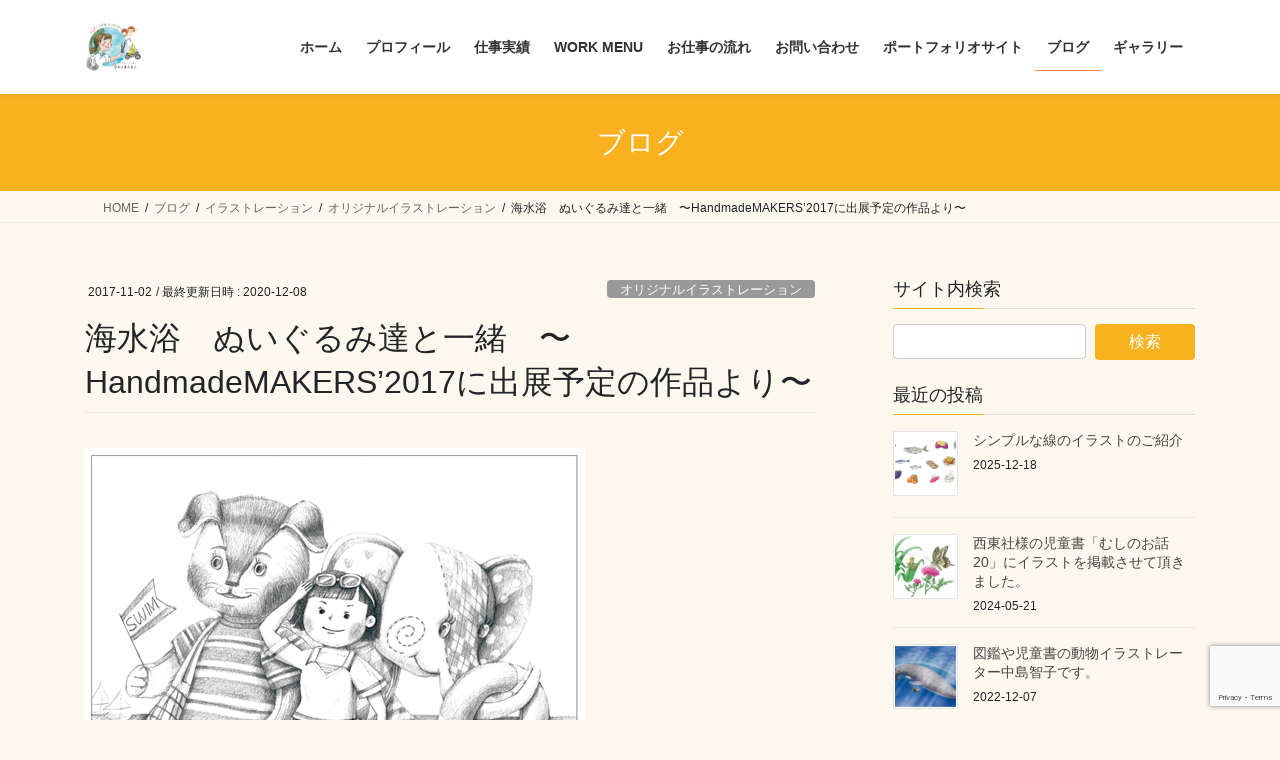

--- FILE ---
content_type: text/html; charset=UTF-8
request_url: https://nakajimatomoko.jp/%E6%B5%B7%E6%B0%B4%E6%B5%B4%E3%80%80%E3%81%AC%E3%81%84%E3%81%90%E3%82%8B%E3%81%BF%E9%81%94%E3%81%A8%E4%B8%80%E7%B7%92%E3%80%80%E3%80%9Chandmademakers2017%E3%80%9C/
body_size: 23408
content:
<!DOCTYPE html>
<html dir="ltr" lang="ja" prefix="og: https://ogp.me/ns#">
<head>
<meta charset="utf-8">
<meta http-equiv="X-UA-Compatible" content="IE=edge">
<meta name="viewport" content="width=device-width, initial-scale=1">
<title>海水浴 ぬいぐるみ達と一緒 〜HandmadeMAKERS’2017に出展予定の作品より〜 | 動物・子供・キャラクターのイラストレーター中島智子</title>

		<!-- All in One SEO 4.7.5 - aioseo.com -->
		<meta name="robots" content="max-image-preview:large" />
		<link rel="canonical" href="https://nakajimatomoko.jp/%e6%b5%b7%e6%b0%b4%e6%b5%b4%e3%80%80%e3%81%ac%e3%81%84%e3%81%90%e3%82%8b%e3%81%bf%e9%81%94%e3%81%a8%e4%b8%80%e7%b7%92%e3%80%80%e3%80%9chandmademakers2017%e3%80%9c/" />
		<meta name="generator" content="All in One SEO (AIOSEO) 4.7.5" />
		<meta property="og:locale" content="ja_JP" />
		<meta property="og:site_name" content="どうぶつ・こども・キャラクター専門のイラストレーターなかじまともこ" />
		<meta property="og:type" content="article" />
		<meta property="og:title" content="海水浴 ぬいぐるみ達と一緒 〜HandmadeMAKERS’2017に出展予定の作品より〜 | 動物・子供・キャラクターのイラストレーター中島智子" />
		<meta property="og:url" content="https://nakajimatomoko.jp/%e6%b5%b7%e6%b0%b4%e6%b5%b4%e3%80%80%e3%81%ac%e3%81%84%e3%81%90%e3%82%8b%e3%81%bf%e9%81%94%e3%81%a8%e4%b8%80%e7%b7%92%e3%80%80%e3%80%9chandmademakers2017%e3%80%9c/" />
		<meta property="fb:app_id" content="https://www.facebook.com/tomoko.nakajima.7792" />
		<meta property="fb:admins" content="519838991485591" />
		<meta property="og:image" content="https://nakajimatomoko.jp/wp-content/uploads/2017/11/swinカード.png" />
		<meta property="og:image:secure_url" content="https://nakajimatomoko.jp/wp-content/uploads/2017/11/swinカード.png" />
		<meta property="og:image:width" content="500" />
		<meta property="og:image:height" content="468" />
		<meta property="article:published_time" content="2017-11-02T04:13:32+00:00" />
		<meta property="article:modified_time" content="2020-12-08T06:38:19+00:00" />
		<meta name="twitter:card" content="summary" />
		<meta name="twitter:site" content="@tomokonakajima1" />
		<meta name="twitter:title" content="海水浴 ぬいぐるみ達と一緒 〜HandmadeMAKERS’2017に出展予定の作品より〜 | 動物・子供・キャラクターのイラストレーター中島智子" />
		<meta name="twitter:creator" content="@tomokonakajima1" />
		<meta name="twitter:image" content="https://nakajimatomoko.jp/wp-content/uploads/2017/11/swinカード.png" />
		<meta name="google" content="nositelinkssearchbox" />
		<script type="application/ld+json" class="aioseo-schema">
			{"@context":"https:\/\/schema.org","@graph":[{"@type":"Article","@id":"https:\/\/nakajimatomoko.jp\/%e6%b5%b7%e6%b0%b4%e6%b5%b4%e3%80%80%e3%81%ac%e3%81%84%e3%81%90%e3%82%8b%e3%81%bf%e9%81%94%e3%81%a8%e4%b8%80%e7%b7%92%e3%80%80%e3%80%9chandmademakers2017%e3%80%9c\/#article","name":"\u6d77\u6c34\u6d74 \u306c\u3044\u3050\u308b\u307f\u9054\u3068\u4e00\u7dd2 \u301cHandmadeMAKERS\u20192017\u306b\u51fa\u5c55\u4e88\u5b9a\u306e\u4f5c\u54c1\u3088\u308a\u301c | \u52d5\u7269\u30fb\u5b50\u4f9b\u30fb\u30ad\u30e3\u30e9\u30af\u30bf\u30fc\u306e\u30a4\u30e9\u30b9\u30c8\u30ec\u30fc\u30bf\u30fc\u4e2d\u5cf6\u667a\u5b50","headline":"\u6d77\u6c34\u6d74\u3000\u306c\u3044\u3050\u308b\u307f\u9054\u3068\u4e00\u7dd2\u3000\u301cHandmadeMAKERS\u20192017\u306b\u51fa\u5c55\u4e88\u5b9a\u306e\u4f5c\u54c1\u3088\u308a\u301c","author":{"@id":"https:\/\/nakajimatomoko.jp\/author\/tomoko\/#author"},"publisher":{"@id":"https:\/\/nakajimatomoko.jp\/#organization"},"image":{"@type":"ImageObject","url":"https:\/\/nakajimatomoko.jp\/wp-content\/uploads\/2017\/11\/swin\u30ab\u30fc\u30c9.png","width":500,"height":468,"caption":"\u6d77\u6c34\u6d74\u3000\u306c\u3044\u3050\u308b\u307f\u9054\u3068\u4e00\u7dd2"},"datePublished":"2017-11-02T13:13:32+09:00","dateModified":"2020-12-08T15:38:19+09:00","inLanguage":"ja","mainEntityOfPage":{"@id":"https:\/\/nakajimatomoko.jp\/%e6%b5%b7%e6%b0%b4%e6%b5%b4%e3%80%80%e3%81%ac%e3%81%84%e3%81%90%e3%82%8b%e3%81%bf%e9%81%94%e3%81%a8%e4%b8%80%e7%b7%92%e3%80%80%e3%80%9chandmademakers2017%e3%80%9c\/#webpage"},"isPartOf":{"@id":"https:\/\/nakajimatomoko.jp\/%e6%b5%b7%e6%b0%b4%e6%b5%b4%e3%80%80%e3%81%ac%e3%81%84%e3%81%90%e3%82%8b%e3%81%bf%e9%81%94%e3%81%a8%e4%b8%80%e7%b7%92%e3%80%80%e3%80%9chandmademakers2017%e3%80%9c\/#webpage"},"articleSection":"\u30aa\u30ea\u30b8\u30ca\u30eb\u30a4\u30e9\u30b9\u30c8\u30ec\u30fc\u30b7\u30e7\u30f3"},{"@type":"BreadcrumbList","@id":"https:\/\/nakajimatomoko.jp\/%e6%b5%b7%e6%b0%b4%e6%b5%b4%e3%80%80%e3%81%ac%e3%81%84%e3%81%90%e3%82%8b%e3%81%bf%e9%81%94%e3%81%a8%e4%b8%80%e7%b7%92%e3%80%80%e3%80%9chandmademakers2017%e3%80%9c\/#breadcrumblist","itemListElement":[{"@type":"ListItem","@id":"https:\/\/nakajimatomoko.jp\/#listItem","position":1,"name":"\u5bb6","item":"https:\/\/nakajimatomoko.jp\/","nextItem":"https:\/\/nakajimatomoko.jp\/%e6%b5%b7%e6%b0%b4%e6%b5%b4%e3%80%80%e3%81%ac%e3%81%84%e3%81%90%e3%82%8b%e3%81%bf%e9%81%94%e3%81%a8%e4%b8%80%e7%b7%92%e3%80%80%e3%80%9chandmademakers2017%e3%80%9c\/#listItem"},{"@type":"ListItem","@id":"https:\/\/nakajimatomoko.jp\/%e6%b5%b7%e6%b0%b4%e6%b5%b4%e3%80%80%e3%81%ac%e3%81%84%e3%81%90%e3%82%8b%e3%81%bf%e9%81%94%e3%81%a8%e4%b8%80%e7%b7%92%e3%80%80%e3%80%9chandmademakers2017%e3%80%9c\/#listItem","position":2,"name":"\u6d77\u6c34\u6d74\u3000\u306c\u3044\u3050\u308b\u307f\u9054\u3068\u4e00\u7dd2\u3000\u301cHandmadeMAKERS\u20192017\u306b\u51fa\u5c55\u4e88\u5b9a\u306e\u4f5c\u54c1\u3088\u308a\u301c","previousItem":"https:\/\/nakajimatomoko.jp\/#listItem"}]},{"@type":"Organization","@id":"https:\/\/nakajimatomoko.jp\/#organization","name":"\u52d5\u7269\u30fb\u5b50\u4f9b\u30fb\u30ad\u30e3\u30e9\u30af\u30bf\u30fc\u306e\u30a4\u30e9\u30b9\u30c8\u30ec\u30fc\u30bf\u30fc\u4e2d\u5cf6\u667a\u5b50","description":"\u5b50\u4f9b\u5411\u3051\u30fb\u5150\u7ae5\u66f8\u30fb\u7d75\u672c\u30fb\u3055\u3057\u3048","url":"https:\/\/nakajimatomoko.jp\/","sameAs":["https:\/\/twitter.com\/tomokonakajima1"]},{"@type":"Person","@id":"https:\/\/nakajimatomoko.jp\/author\/tomoko\/#author","url":"https:\/\/nakajimatomoko.jp\/author\/tomoko\/","name":"tomoko","image":{"@type":"ImageObject","@id":"https:\/\/nakajimatomoko.jp\/%e6%b5%b7%e6%b0%b4%e6%b5%b4%e3%80%80%e3%81%ac%e3%81%84%e3%81%90%e3%82%8b%e3%81%bf%e9%81%94%e3%81%a8%e4%b8%80%e7%b7%92%e3%80%80%e3%80%9chandmademakers2017%e3%80%9c\/#authorImage","url":"https:\/\/secure.gravatar.com\/avatar\/b85ffe29bdb00167472325c1b0e33db9?s=96&d=mm&r=g","width":96,"height":96,"caption":"tomoko"}},{"@type":"WebPage","@id":"https:\/\/nakajimatomoko.jp\/%e6%b5%b7%e6%b0%b4%e6%b5%b4%e3%80%80%e3%81%ac%e3%81%84%e3%81%90%e3%82%8b%e3%81%bf%e9%81%94%e3%81%a8%e4%b8%80%e7%b7%92%e3%80%80%e3%80%9chandmademakers2017%e3%80%9c\/#webpage","url":"https:\/\/nakajimatomoko.jp\/%e6%b5%b7%e6%b0%b4%e6%b5%b4%e3%80%80%e3%81%ac%e3%81%84%e3%81%90%e3%82%8b%e3%81%bf%e9%81%94%e3%81%a8%e4%b8%80%e7%b7%92%e3%80%80%e3%80%9chandmademakers2017%e3%80%9c\/","name":"\u6d77\u6c34\u6d74 \u306c\u3044\u3050\u308b\u307f\u9054\u3068\u4e00\u7dd2 \u301cHandmadeMAKERS\u20192017\u306b\u51fa\u5c55\u4e88\u5b9a\u306e\u4f5c\u54c1\u3088\u308a\u301c | \u52d5\u7269\u30fb\u5b50\u4f9b\u30fb\u30ad\u30e3\u30e9\u30af\u30bf\u30fc\u306e\u30a4\u30e9\u30b9\u30c8\u30ec\u30fc\u30bf\u30fc\u4e2d\u5cf6\u667a\u5b50","inLanguage":"ja","isPartOf":{"@id":"https:\/\/nakajimatomoko.jp\/#website"},"breadcrumb":{"@id":"https:\/\/nakajimatomoko.jp\/%e6%b5%b7%e6%b0%b4%e6%b5%b4%e3%80%80%e3%81%ac%e3%81%84%e3%81%90%e3%82%8b%e3%81%bf%e9%81%94%e3%81%a8%e4%b8%80%e7%b7%92%e3%80%80%e3%80%9chandmademakers2017%e3%80%9c\/#breadcrumblist"},"author":{"@id":"https:\/\/nakajimatomoko.jp\/author\/tomoko\/#author"},"creator":{"@id":"https:\/\/nakajimatomoko.jp\/author\/tomoko\/#author"},"image":{"@type":"ImageObject","url":"https:\/\/nakajimatomoko.jp\/wp-content\/uploads\/2017\/11\/swin\u30ab\u30fc\u30c9.png","@id":"https:\/\/nakajimatomoko.jp\/%e6%b5%b7%e6%b0%b4%e6%b5%b4%e3%80%80%e3%81%ac%e3%81%84%e3%81%90%e3%82%8b%e3%81%bf%e9%81%94%e3%81%a8%e4%b8%80%e7%b7%92%e3%80%80%e3%80%9chandmademakers2017%e3%80%9c\/#mainImage","width":500,"height":468,"caption":"\u6d77\u6c34\u6d74\u3000\u306c\u3044\u3050\u308b\u307f\u9054\u3068\u4e00\u7dd2"},"primaryImageOfPage":{"@id":"https:\/\/nakajimatomoko.jp\/%e6%b5%b7%e6%b0%b4%e6%b5%b4%e3%80%80%e3%81%ac%e3%81%84%e3%81%90%e3%82%8b%e3%81%bf%e9%81%94%e3%81%a8%e4%b8%80%e7%b7%92%e3%80%80%e3%80%9chandmademakers2017%e3%80%9c\/#mainImage"},"datePublished":"2017-11-02T13:13:32+09:00","dateModified":"2020-12-08T15:38:19+09:00"},{"@type":"WebSite","@id":"https:\/\/nakajimatomoko.jp\/#website","url":"https:\/\/nakajimatomoko.jp\/","name":"\u52d5\u7269\u30fb\u5b50\u4f9b\u30fb\u30ad\u30e3\u30e9\u30af\u30bf\u30fc\u306e\u30a4\u30e9\u30b9\u30c8\u30ec\u30fc\u30bf\u30fc\u4e2d\u5cf6\u667a\u5b50","description":"\u5b50\u4f9b\u5411\u3051\u30fb\u5150\u7ae5\u66f8\u30fb\u7d75\u672c\u30fb\u3055\u3057\u3048","inLanguage":"ja","publisher":{"@id":"https:\/\/nakajimatomoko.jp\/#organization"}}]}
		</script>
		<!-- All in One SEO -->

<script type="text/javascript" id="wpp-js" src="https://nakajimatomoko.jp/wp-content/plugins/wordpress-popular-posts/assets/js/wpp.min.js?ver=7.1.0" data-sampling="0" data-sampling-rate="100" data-api-url="https://nakajimatomoko.jp/wp-json/wordpress-popular-posts" data-post-id="994" data-token="2cf25ee5c8" data-lang="0" data-debug="0"></script>
<link rel='dns-prefetch' href='//www.googletagmanager.com' />
<link rel='dns-prefetch' href='//pagead2.googlesyndication.com' />
<link rel="alternate" type="application/rss+xml" title="動物・子供・キャラクターのイラストレーター中島智子 &raquo; フィード" href="https://nakajimatomoko.jp/feed/" />
<meta name="description" content="『海水浴　ぬいぐるみ達と一緒』縦19cm×横21cmワーグマン紙に鉛筆ぬいぐるみって、ふわふわな毛並みだったり、柔らかい体、可愛い顔、そしていつも一緒にいられる存在として、こどもの暖かい心を育てる役目があると思っています。私も本当に好きすぎて、子供の頃の夢の１つが『ぬいぐるみ作家』でした。でもなんで絵を描いているのかというと、１枚の紙に舞台も含めストーリーが作り出せる魅力に気がついたから。今では、ぬいぐるみも『描きたいモチーフ』として、私のお気に入りです。" /><script type="text/javascript">
/* <![CDATA[ */
window._wpemojiSettings = {"baseUrl":"https:\/\/s.w.org\/images\/core\/emoji\/14.0.0\/72x72\/","ext":".png","svgUrl":"https:\/\/s.w.org\/images\/core\/emoji\/14.0.0\/svg\/","svgExt":".svg","source":{"concatemoji":"https:\/\/nakajimatomoko.jp\/wp-includes\/js\/wp-emoji-release.min.js?ver=6.4.7"}};
/*! This file is auto-generated */
!function(i,n){var o,s,e;function c(e){try{var t={supportTests:e,timestamp:(new Date).valueOf()};sessionStorage.setItem(o,JSON.stringify(t))}catch(e){}}function p(e,t,n){e.clearRect(0,0,e.canvas.width,e.canvas.height),e.fillText(t,0,0);var t=new Uint32Array(e.getImageData(0,0,e.canvas.width,e.canvas.height).data),r=(e.clearRect(0,0,e.canvas.width,e.canvas.height),e.fillText(n,0,0),new Uint32Array(e.getImageData(0,0,e.canvas.width,e.canvas.height).data));return t.every(function(e,t){return e===r[t]})}function u(e,t,n){switch(t){case"flag":return n(e,"\ud83c\udff3\ufe0f\u200d\u26a7\ufe0f","\ud83c\udff3\ufe0f\u200b\u26a7\ufe0f")?!1:!n(e,"\ud83c\uddfa\ud83c\uddf3","\ud83c\uddfa\u200b\ud83c\uddf3")&&!n(e,"\ud83c\udff4\udb40\udc67\udb40\udc62\udb40\udc65\udb40\udc6e\udb40\udc67\udb40\udc7f","\ud83c\udff4\u200b\udb40\udc67\u200b\udb40\udc62\u200b\udb40\udc65\u200b\udb40\udc6e\u200b\udb40\udc67\u200b\udb40\udc7f");case"emoji":return!n(e,"\ud83e\udef1\ud83c\udffb\u200d\ud83e\udef2\ud83c\udfff","\ud83e\udef1\ud83c\udffb\u200b\ud83e\udef2\ud83c\udfff")}return!1}function f(e,t,n){var r="undefined"!=typeof WorkerGlobalScope&&self instanceof WorkerGlobalScope?new OffscreenCanvas(300,150):i.createElement("canvas"),a=r.getContext("2d",{willReadFrequently:!0}),o=(a.textBaseline="top",a.font="600 32px Arial",{});return e.forEach(function(e){o[e]=t(a,e,n)}),o}function t(e){var t=i.createElement("script");t.src=e,t.defer=!0,i.head.appendChild(t)}"undefined"!=typeof Promise&&(o="wpEmojiSettingsSupports",s=["flag","emoji"],n.supports={everything:!0,everythingExceptFlag:!0},e=new Promise(function(e){i.addEventListener("DOMContentLoaded",e,{once:!0})}),new Promise(function(t){var n=function(){try{var e=JSON.parse(sessionStorage.getItem(o));if("object"==typeof e&&"number"==typeof e.timestamp&&(new Date).valueOf()<e.timestamp+604800&&"object"==typeof e.supportTests)return e.supportTests}catch(e){}return null}();if(!n){if("undefined"!=typeof Worker&&"undefined"!=typeof OffscreenCanvas&&"undefined"!=typeof URL&&URL.createObjectURL&&"undefined"!=typeof Blob)try{var e="postMessage("+f.toString()+"("+[JSON.stringify(s),u.toString(),p.toString()].join(",")+"));",r=new Blob([e],{type:"text/javascript"}),a=new Worker(URL.createObjectURL(r),{name:"wpTestEmojiSupports"});return void(a.onmessage=function(e){c(n=e.data),a.terminate(),t(n)})}catch(e){}c(n=f(s,u,p))}t(n)}).then(function(e){for(var t in e)n.supports[t]=e[t],n.supports.everything=n.supports.everything&&n.supports[t],"flag"!==t&&(n.supports.everythingExceptFlag=n.supports.everythingExceptFlag&&n.supports[t]);n.supports.everythingExceptFlag=n.supports.everythingExceptFlag&&!n.supports.flag,n.DOMReady=!1,n.readyCallback=function(){n.DOMReady=!0}}).then(function(){return e}).then(function(){var e;n.supports.everything||(n.readyCallback(),(e=n.source||{}).concatemoji?t(e.concatemoji):e.wpemoji&&e.twemoji&&(t(e.twemoji),t(e.wpemoji)))}))}((window,document),window._wpemojiSettings);
/* ]]> */
</script>
<link rel='stylesheet' id='sbi_styles-css' href='https://nakajimatomoko.jp/wp-content/plugins/instagram-feed/css/sbi-styles.min.css?ver=6.6.0' type='text/css' media='all' />
<link rel='stylesheet' id='vkExUnit_common_style-css' href='https://nakajimatomoko.jp/wp-content/plugins/vk-all-in-one-expansion-unit/assets/css/vkExUnit_style.css?ver=9.100.5.0' type='text/css' media='all' />
<style id='vkExUnit_common_style-inline-css' type='text/css'>
:root {--ver_page_top_button_url:url(https://nakajimatomoko.jp/wp-content/plugins/vk-all-in-one-expansion-unit/assets/images/to-top-btn-icon.svg);}@font-face {font-weight: normal;font-style: normal;font-family: "vk_sns";src: url("https://nakajimatomoko.jp/wp-content/plugins/vk-all-in-one-expansion-unit/inc/sns/icons/fonts/vk_sns.eot?-bq20cj");src: url("https://nakajimatomoko.jp/wp-content/plugins/vk-all-in-one-expansion-unit/inc/sns/icons/fonts/vk_sns.eot?#iefix-bq20cj") format("embedded-opentype"),url("https://nakajimatomoko.jp/wp-content/plugins/vk-all-in-one-expansion-unit/inc/sns/icons/fonts/vk_sns.woff?-bq20cj") format("woff"),url("https://nakajimatomoko.jp/wp-content/plugins/vk-all-in-one-expansion-unit/inc/sns/icons/fonts/vk_sns.ttf?-bq20cj") format("truetype"),url("https://nakajimatomoko.jp/wp-content/plugins/vk-all-in-one-expansion-unit/inc/sns/icons/fonts/vk_sns.svg?-bq20cj#vk_sns") format("svg");}
.veu_promotion-alert__content--text {border: 1px solid rgba(0,0,0,0.125);padding: 0.5em 1em;border-radius: var(--vk-size-radius);margin-bottom: var(--vk-margin-block-bottom);font-size: 0.875rem;}/* Alert Content部分に段落タグを入れた場合に最後の段落の余白を0にする */.veu_promotion-alert__content--text p:last-of-type{margin-bottom:0;margin-top: 0;}
</style>
<style id='wp-emoji-styles-inline-css' type='text/css'>

	img.wp-smiley, img.emoji {
		display: inline !important;
		border: none !important;
		box-shadow: none !important;
		height: 1em !important;
		width: 1em !important;
		margin: 0 0.07em !important;
		vertical-align: -0.1em !important;
		background: none !important;
		padding: 0 !important;
	}
</style>
<link rel='stylesheet' id='wp-block-library-css' href='https://nakajimatomoko.jp/wp-includes/css/dist/block-library/style.min.css?ver=6.4.7' type='text/css' media='all' />
<style id='wp-block-library-inline-css' type='text/css'>
.vk-cols--reverse{flex-direction:row-reverse}.vk-cols--hasbtn{margin-bottom:0}.vk-cols--hasbtn>.row>.vk_gridColumn_item,.vk-cols--hasbtn>.wp-block-column{position:relative;padding-bottom:3em}.vk-cols--hasbtn>.row>.vk_gridColumn_item>.wp-block-buttons,.vk-cols--hasbtn>.row>.vk_gridColumn_item>.vk_button,.vk-cols--hasbtn>.wp-block-column>.wp-block-buttons,.vk-cols--hasbtn>.wp-block-column>.vk_button{position:absolute;bottom:0;width:100%}.vk-cols--fit.wp-block-columns{gap:0}.vk-cols--fit.wp-block-columns,.vk-cols--fit.wp-block-columns:not(.is-not-stacked-on-mobile){margin-top:0;margin-bottom:0;justify-content:space-between}.vk-cols--fit.wp-block-columns>.wp-block-column *:last-child,.vk-cols--fit.wp-block-columns:not(.is-not-stacked-on-mobile)>.wp-block-column *:last-child{margin-bottom:0}.vk-cols--fit.wp-block-columns>.wp-block-column>.wp-block-cover,.vk-cols--fit.wp-block-columns:not(.is-not-stacked-on-mobile)>.wp-block-column>.wp-block-cover{margin-top:0}.vk-cols--fit.wp-block-columns.has-background,.vk-cols--fit.wp-block-columns:not(.is-not-stacked-on-mobile).has-background{padding:0}@media(max-width: 599px){.vk-cols--fit.wp-block-columns:not(.has-background)>.wp-block-column:not(.has-background),.vk-cols--fit.wp-block-columns:not(.is-not-stacked-on-mobile):not(.has-background)>.wp-block-column:not(.has-background){padding-left:0 !important;padding-right:0 !important}}@media(min-width: 782px){.vk-cols--fit.wp-block-columns .block-editor-block-list__block.wp-block-column:not(:first-child),.vk-cols--fit.wp-block-columns>.wp-block-column:not(:first-child),.vk-cols--fit.wp-block-columns:not(.is-not-stacked-on-mobile) .block-editor-block-list__block.wp-block-column:not(:first-child),.vk-cols--fit.wp-block-columns:not(.is-not-stacked-on-mobile)>.wp-block-column:not(:first-child){margin-left:0}}@media(min-width: 600px)and (max-width: 781px){.vk-cols--fit.wp-block-columns .wp-block-column:nth-child(2n),.vk-cols--fit.wp-block-columns:not(.is-not-stacked-on-mobile) .wp-block-column:nth-child(2n){margin-left:0}.vk-cols--fit.wp-block-columns .wp-block-column:not(:only-child),.vk-cols--fit.wp-block-columns:not(.is-not-stacked-on-mobile) .wp-block-column:not(:only-child){flex-basis:50% !important}}.vk-cols--fit--gap1.wp-block-columns{gap:1px}@media(min-width: 600px)and (max-width: 781px){.vk-cols--fit--gap1.wp-block-columns .wp-block-column:not(:only-child){flex-basis:calc(50% - 1px) !important}}.vk-cols--fit.vk-cols--grid>.block-editor-block-list__block,.vk-cols--fit.vk-cols--grid>.wp-block-column,.vk-cols--fit.vk-cols--grid:not(.is-not-stacked-on-mobile)>.block-editor-block-list__block,.vk-cols--fit.vk-cols--grid:not(.is-not-stacked-on-mobile)>.wp-block-column{flex-basis:50%;box-sizing:border-box}@media(max-width: 599px){.vk-cols--fit.vk-cols--grid.vk-cols--grid--alignfull>.wp-block-column:nth-child(2)>.wp-block-cover,.vk-cols--fit.vk-cols--grid.vk-cols--grid--alignfull>.wp-block-column:nth-child(2)>.vk_outer,.vk-cols--fit.vk-cols--grid:not(.is-not-stacked-on-mobile).vk-cols--grid--alignfull>.wp-block-column:nth-child(2)>.wp-block-cover,.vk-cols--fit.vk-cols--grid:not(.is-not-stacked-on-mobile).vk-cols--grid--alignfull>.wp-block-column:nth-child(2)>.vk_outer{width:100vw;margin-right:calc((100% - 100vw)/2);margin-left:calc((100% - 100vw)/2)}}@media(min-width: 600px){.vk-cols--fit.vk-cols--grid.vk-cols--grid--alignfull>.wp-block-column:nth-child(2)>.wp-block-cover,.vk-cols--fit.vk-cols--grid.vk-cols--grid--alignfull>.wp-block-column:nth-child(2)>.vk_outer,.vk-cols--fit.vk-cols--grid:not(.is-not-stacked-on-mobile).vk-cols--grid--alignfull>.wp-block-column:nth-child(2)>.wp-block-cover,.vk-cols--fit.vk-cols--grid:not(.is-not-stacked-on-mobile).vk-cols--grid--alignfull>.wp-block-column:nth-child(2)>.vk_outer{margin-right:calc(100% - 50vw);width:50vw}}@media(min-width: 600px){.vk-cols--fit.vk-cols--grid.vk-cols--grid--alignfull.vk-cols--reverse>.wp-block-column,.vk-cols--fit.vk-cols--grid:not(.is-not-stacked-on-mobile).vk-cols--grid--alignfull.vk-cols--reverse>.wp-block-column{margin-left:0;margin-right:0}.vk-cols--fit.vk-cols--grid.vk-cols--grid--alignfull.vk-cols--reverse>.wp-block-column:nth-child(2)>.wp-block-cover,.vk-cols--fit.vk-cols--grid.vk-cols--grid--alignfull.vk-cols--reverse>.wp-block-column:nth-child(2)>.vk_outer,.vk-cols--fit.vk-cols--grid:not(.is-not-stacked-on-mobile).vk-cols--grid--alignfull.vk-cols--reverse>.wp-block-column:nth-child(2)>.wp-block-cover,.vk-cols--fit.vk-cols--grid:not(.is-not-stacked-on-mobile).vk-cols--grid--alignfull.vk-cols--reverse>.wp-block-column:nth-child(2)>.vk_outer{margin-left:calc(100% - 50vw)}}.vk-cols--menu h2,.vk-cols--menu h3,.vk-cols--menu h4,.vk-cols--menu h5{margin-bottom:.2em;text-shadow:#000 0 0 10px}.vk-cols--menu h2:first-child,.vk-cols--menu h3:first-child,.vk-cols--menu h4:first-child,.vk-cols--menu h5:first-child{margin-top:0}.vk-cols--menu p{margin-bottom:1rem;text-shadow:#000 0 0 10px}.vk-cols--menu .wp-block-cover__inner-container:last-child{margin-bottom:0}.vk-cols--fitbnrs .wp-block-column .wp-block-cover:hover img{filter:unset}.vk-cols--fitbnrs .wp-block-column .wp-block-cover:hover{background-color:unset}.vk-cols--fitbnrs .wp-block-column .wp-block-cover:hover .wp-block-cover__image-background{filter:unset !important}.vk-cols--fitbnrs .wp-block-cover__inner-container{position:absolute;height:100%;width:100%}.vk-cols--fitbnrs .vk_button{height:100%;margin:0}.vk-cols--fitbnrs .vk_button .vk_button_btn,.vk-cols--fitbnrs .vk_button .btn{height:100%;width:100%;border:none;box-shadow:none;background-color:unset !important;transition:unset}.vk-cols--fitbnrs .vk_button .vk_button_btn:hover,.vk-cols--fitbnrs .vk_button .btn:hover{transition:unset}.vk-cols--fitbnrs .vk_button .vk_button_btn:after,.vk-cols--fitbnrs .vk_button .btn:after{border:none}.vk-cols--fitbnrs .vk_button .vk_button_link_txt{width:100%;position:absolute;top:50%;left:50%;transform:translateY(-50%) translateX(-50%);font-size:2rem;text-shadow:#000 0 0 10px}.vk-cols--fitbnrs .vk_button .vk_button_link_subCaption{width:100%;position:absolute;top:calc(50% + 2.2em);left:50%;transform:translateY(-50%) translateX(-50%);text-shadow:#000 0 0 10px}@media(min-width: 992px){.vk-cols--media.wp-block-columns{gap:3rem}}.vk-fit-map figure{margin-bottom:0}.vk-fit-map iframe{position:relative;margin-bottom:0;display:block;max-height:400px;width:100vw}.vk-fit-map:is(.alignfull,.alignwide) div{max-width:100%}.vk-table--th--width25 :where(tr>*:first-child){width:25%}.vk-table--th--width30 :where(tr>*:first-child){width:30%}.vk-table--th--width35 :where(tr>*:first-child){width:35%}.vk-table--th--width40 :where(tr>*:first-child){width:40%}.vk-table--th--bg-bright :where(tr>*:first-child){background-color:var(--wp--preset--color--bg-secondary, rgba(0, 0, 0, 0.05))}@media(max-width: 599px){.vk-table--mobile-block :is(th,td){width:100%;display:block}.vk-table--mobile-block.wp-block-table table :is(th,td){border-top:none}}.vk-table--width--th25 :where(tr>*:first-child){width:25%}.vk-table--width--th30 :where(tr>*:first-child){width:30%}.vk-table--width--th35 :where(tr>*:first-child){width:35%}.vk-table--width--th40 :where(tr>*:first-child){width:40%}.no-margin{margin:0}@media(max-width: 599px){.wp-block-image.vk-aligncenter--mobile>.alignright{float:none;margin-left:auto;margin-right:auto}.vk-no-padding-horizontal--mobile{padding-left:0 !important;padding-right:0 !important}}
/* VK Color Palettes */
</style>
<link rel='stylesheet' id='vk-swiper-style-css' href='https://nakajimatomoko.jp/wp-content/plugins/vk-blocks/vendor/vektor-inc/vk-swiper/src/assets/css/swiper-bundle.min.css?ver=11.0.2' type='text/css' media='all' />
<link rel='stylesheet' id='vk-blocks-build-css-css' href='https://nakajimatomoko.jp/wp-content/plugins/vk-blocks/build/block-build.css?ver=1.90.1.1' type='text/css' media='all' />
<style id='vk-blocks-build-css-inline-css' type='text/css'>
:root {--vk_flow-arrow: url(https://nakajimatomoko.jp/wp-content/plugins/vk-blocks/inc/vk-blocks/images/arrow_bottom.svg);--vk_image-mask-circle: url(https://nakajimatomoko.jp/wp-content/plugins/vk-blocks/inc/vk-blocks/images/circle.svg);--vk_image-mask-wave01: url(https://nakajimatomoko.jp/wp-content/plugins/vk-blocks/inc/vk-blocks/images/wave01.svg);--vk_image-mask-wave02: url(https://nakajimatomoko.jp/wp-content/plugins/vk-blocks/inc/vk-blocks/images/wave02.svg);--vk_image-mask-wave03: url(https://nakajimatomoko.jp/wp-content/plugins/vk-blocks/inc/vk-blocks/images/wave03.svg);--vk_image-mask-wave04: url(https://nakajimatomoko.jp/wp-content/plugins/vk-blocks/inc/vk-blocks/images/wave04.svg);}

	:root {

		--vk-balloon-border-width:1px;

		--vk-balloon-speech-offset:-12px;
	}
	
</style>
<link rel='stylesheet' id='browser-shots-frontend-css-css' href='https://nakajimatomoko.jp/wp-content/plugins/browser-shots/dist/blocks.style.build.css?ver=1.7.4' type='text/css' media='all' />
<style id='classic-theme-styles-inline-css' type='text/css'>
/*! This file is auto-generated */
.wp-block-button__link{color:#fff;background-color:#32373c;border-radius:9999px;box-shadow:none;text-decoration:none;padding:calc(.667em + 2px) calc(1.333em + 2px);font-size:1.125em}.wp-block-file__button{background:#32373c;color:#fff;text-decoration:none}
</style>
<style id='global-styles-inline-css' type='text/css'>
body{--wp--preset--color--black: #000000;--wp--preset--color--cyan-bluish-gray: #abb8c3;--wp--preset--color--white: #ffffff;--wp--preset--color--pale-pink: #f78da7;--wp--preset--color--vivid-red: #cf2e2e;--wp--preset--color--luminous-vivid-orange: #ff6900;--wp--preset--color--luminous-vivid-amber: #fcb900;--wp--preset--color--light-green-cyan: #7bdcb5;--wp--preset--color--vivid-green-cyan: #00d084;--wp--preset--color--pale-cyan-blue: #8ed1fc;--wp--preset--color--vivid-cyan-blue: #0693e3;--wp--preset--color--vivid-purple: #9b51e0;--wp--preset--gradient--vivid-cyan-blue-to-vivid-purple: linear-gradient(135deg,rgba(6,147,227,1) 0%,rgb(155,81,224) 100%);--wp--preset--gradient--light-green-cyan-to-vivid-green-cyan: linear-gradient(135deg,rgb(122,220,180) 0%,rgb(0,208,130) 100%);--wp--preset--gradient--luminous-vivid-amber-to-luminous-vivid-orange: linear-gradient(135deg,rgba(252,185,0,1) 0%,rgba(255,105,0,1) 100%);--wp--preset--gradient--luminous-vivid-orange-to-vivid-red: linear-gradient(135deg,rgba(255,105,0,1) 0%,rgb(207,46,46) 100%);--wp--preset--gradient--very-light-gray-to-cyan-bluish-gray: linear-gradient(135deg,rgb(238,238,238) 0%,rgb(169,184,195) 100%);--wp--preset--gradient--cool-to-warm-spectrum: linear-gradient(135deg,rgb(74,234,220) 0%,rgb(151,120,209) 20%,rgb(207,42,186) 40%,rgb(238,44,130) 60%,rgb(251,105,98) 80%,rgb(254,248,76) 100%);--wp--preset--gradient--blush-light-purple: linear-gradient(135deg,rgb(255,206,236) 0%,rgb(152,150,240) 100%);--wp--preset--gradient--blush-bordeaux: linear-gradient(135deg,rgb(254,205,165) 0%,rgb(254,45,45) 50%,rgb(107,0,62) 100%);--wp--preset--gradient--luminous-dusk: linear-gradient(135deg,rgb(255,203,112) 0%,rgb(199,81,192) 50%,rgb(65,88,208) 100%);--wp--preset--gradient--pale-ocean: linear-gradient(135deg,rgb(255,245,203) 0%,rgb(182,227,212) 50%,rgb(51,167,181) 100%);--wp--preset--gradient--electric-grass: linear-gradient(135deg,rgb(202,248,128) 0%,rgb(113,206,126) 100%);--wp--preset--gradient--midnight: linear-gradient(135deg,rgb(2,3,129) 0%,rgb(40,116,252) 100%);--wp--preset--font-size--small: 13px;--wp--preset--font-size--medium: 20px;--wp--preset--font-size--large: 36px;--wp--preset--font-size--x-large: 42px;--wp--preset--spacing--20: 0.44rem;--wp--preset--spacing--30: 0.67rem;--wp--preset--spacing--40: 1rem;--wp--preset--spacing--50: 1.5rem;--wp--preset--spacing--60: 2.25rem;--wp--preset--spacing--70: 3.38rem;--wp--preset--spacing--80: 5.06rem;--wp--preset--shadow--natural: 6px 6px 9px rgba(0, 0, 0, 0.2);--wp--preset--shadow--deep: 12px 12px 50px rgba(0, 0, 0, 0.4);--wp--preset--shadow--sharp: 6px 6px 0px rgba(0, 0, 0, 0.2);--wp--preset--shadow--outlined: 6px 6px 0px -3px rgba(255, 255, 255, 1), 6px 6px rgba(0, 0, 0, 1);--wp--preset--shadow--crisp: 6px 6px 0px rgba(0, 0, 0, 1);}:where(.is-layout-flex){gap: 0.5em;}:where(.is-layout-grid){gap: 0.5em;}body .is-layout-flow > .alignleft{float: left;margin-inline-start: 0;margin-inline-end: 2em;}body .is-layout-flow > .alignright{float: right;margin-inline-start: 2em;margin-inline-end: 0;}body .is-layout-flow > .aligncenter{margin-left: auto !important;margin-right: auto !important;}body .is-layout-constrained > .alignleft{float: left;margin-inline-start: 0;margin-inline-end: 2em;}body .is-layout-constrained > .alignright{float: right;margin-inline-start: 2em;margin-inline-end: 0;}body .is-layout-constrained > .aligncenter{margin-left: auto !important;margin-right: auto !important;}body .is-layout-constrained > :where(:not(.alignleft):not(.alignright):not(.alignfull)){max-width: var(--wp--style--global--content-size);margin-left: auto !important;margin-right: auto !important;}body .is-layout-constrained > .alignwide{max-width: var(--wp--style--global--wide-size);}body .is-layout-flex{display: flex;}body .is-layout-flex{flex-wrap: wrap;align-items: center;}body .is-layout-flex > *{margin: 0;}body .is-layout-grid{display: grid;}body .is-layout-grid > *{margin: 0;}:where(.wp-block-columns.is-layout-flex){gap: 2em;}:where(.wp-block-columns.is-layout-grid){gap: 2em;}:where(.wp-block-post-template.is-layout-flex){gap: 1.25em;}:where(.wp-block-post-template.is-layout-grid){gap: 1.25em;}.has-black-color{color: var(--wp--preset--color--black) !important;}.has-cyan-bluish-gray-color{color: var(--wp--preset--color--cyan-bluish-gray) !important;}.has-white-color{color: var(--wp--preset--color--white) !important;}.has-pale-pink-color{color: var(--wp--preset--color--pale-pink) !important;}.has-vivid-red-color{color: var(--wp--preset--color--vivid-red) !important;}.has-luminous-vivid-orange-color{color: var(--wp--preset--color--luminous-vivid-orange) !important;}.has-luminous-vivid-amber-color{color: var(--wp--preset--color--luminous-vivid-amber) !important;}.has-light-green-cyan-color{color: var(--wp--preset--color--light-green-cyan) !important;}.has-vivid-green-cyan-color{color: var(--wp--preset--color--vivid-green-cyan) !important;}.has-pale-cyan-blue-color{color: var(--wp--preset--color--pale-cyan-blue) !important;}.has-vivid-cyan-blue-color{color: var(--wp--preset--color--vivid-cyan-blue) !important;}.has-vivid-purple-color{color: var(--wp--preset--color--vivid-purple) !important;}.has-black-background-color{background-color: var(--wp--preset--color--black) !important;}.has-cyan-bluish-gray-background-color{background-color: var(--wp--preset--color--cyan-bluish-gray) !important;}.has-white-background-color{background-color: var(--wp--preset--color--white) !important;}.has-pale-pink-background-color{background-color: var(--wp--preset--color--pale-pink) !important;}.has-vivid-red-background-color{background-color: var(--wp--preset--color--vivid-red) !important;}.has-luminous-vivid-orange-background-color{background-color: var(--wp--preset--color--luminous-vivid-orange) !important;}.has-luminous-vivid-amber-background-color{background-color: var(--wp--preset--color--luminous-vivid-amber) !important;}.has-light-green-cyan-background-color{background-color: var(--wp--preset--color--light-green-cyan) !important;}.has-vivid-green-cyan-background-color{background-color: var(--wp--preset--color--vivid-green-cyan) !important;}.has-pale-cyan-blue-background-color{background-color: var(--wp--preset--color--pale-cyan-blue) !important;}.has-vivid-cyan-blue-background-color{background-color: var(--wp--preset--color--vivid-cyan-blue) !important;}.has-vivid-purple-background-color{background-color: var(--wp--preset--color--vivid-purple) !important;}.has-black-border-color{border-color: var(--wp--preset--color--black) !important;}.has-cyan-bluish-gray-border-color{border-color: var(--wp--preset--color--cyan-bluish-gray) !important;}.has-white-border-color{border-color: var(--wp--preset--color--white) !important;}.has-pale-pink-border-color{border-color: var(--wp--preset--color--pale-pink) !important;}.has-vivid-red-border-color{border-color: var(--wp--preset--color--vivid-red) !important;}.has-luminous-vivid-orange-border-color{border-color: var(--wp--preset--color--luminous-vivid-orange) !important;}.has-luminous-vivid-amber-border-color{border-color: var(--wp--preset--color--luminous-vivid-amber) !important;}.has-light-green-cyan-border-color{border-color: var(--wp--preset--color--light-green-cyan) !important;}.has-vivid-green-cyan-border-color{border-color: var(--wp--preset--color--vivid-green-cyan) !important;}.has-pale-cyan-blue-border-color{border-color: var(--wp--preset--color--pale-cyan-blue) !important;}.has-vivid-cyan-blue-border-color{border-color: var(--wp--preset--color--vivid-cyan-blue) !important;}.has-vivid-purple-border-color{border-color: var(--wp--preset--color--vivid-purple) !important;}.has-vivid-cyan-blue-to-vivid-purple-gradient-background{background: var(--wp--preset--gradient--vivid-cyan-blue-to-vivid-purple) !important;}.has-light-green-cyan-to-vivid-green-cyan-gradient-background{background: var(--wp--preset--gradient--light-green-cyan-to-vivid-green-cyan) !important;}.has-luminous-vivid-amber-to-luminous-vivid-orange-gradient-background{background: var(--wp--preset--gradient--luminous-vivid-amber-to-luminous-vivid-orange) !important;}.has-luminous-vivid-orange-to-vivid-red-gradient-background{background: var(--wp--preset--gradient--luminous-vivid-orange-to-vivid-red) !important;}.has-very-light-gray-to-cyan-bluish-gray-gradient-background{background: var(--wp--preset--gradient--very-light-gray-to-cyan-bluish-gray) !important;}.has-cool-to-warm-spectrum-gradient-background{background: var(--wp--preset--gradient--cool-to-warm-spectrum) !important;}.has-blush-light-purple-gradient-background{background: var(--wp--preset--gradient--blush-light-purple) !important;}.has-blush-bordeaux-gradient-background{background: var(--wp--preset--gradient--blush-bordeaux) !important;}.has-luminous-dusk-gradient-background{background: var(--wp--preset--gradient--luminous-dusk) !important;}.has-pale-ocean-gradient-background{background: var(--wp--preset--gradient--pale-ocean) !important;}.has-electric-grass-gradient-background{background: var(--wp--preset--gradient--electric-grass) !important;}.has-midnight-gradient-background{background: var(--wp--preset--gradient--midnight) !important;}.has-small-font-size{font-size: var(--wp--preset--font-size--small) !important;}.has-medium-font-size{font-size: var(--wp--preset--font-size--medium) !important;}.has-large-font-size{font-size: var(--wp--preset--font-size--large) !important;}.has-x-large-font-size{font-size: var(--wp--preset--font-size--x-large) !important;}
.wp-block-navigation a:where(:not(.wp-element-button)){color: inherit;}
:where(.wp-block-post-template.is-layout-flex){gap: 1.25em;}:where(.wp-block-post-template.is-layout-grid){gap: 1.25em;}
:where(.wp-block-columns.is-layout-flex){gap: 2em;}:where(.wp-block-columns.is-layout-grid){gap: 2em;}
.wp-block-pullquote{font-size: 1.5em;line-height: 1.6;}
</style>
<link rel='stylesheet' id='contact-form-7-css' href='https://nakajimatomoko.jp/wp-content/plugins/contact-form-7/includes/css/styles.css?ver=5.9.4' type='text/css' media='all' />
<link rel='stylesheet' id='dashicons-css' href='https://nakajimatomoko.jp/wp-includes/css/dashicons.min.css?ver=6.4.7' type='text/css' media='all' />
<link rel='stylesheet' id='thickbox-css' href='https://nakajimatomoko.jp/wp-includes/js/thickbox/thickbox.css?ver=6.4.7' type='text/css' media='all' />
<link rel='stylesheet' id='formzu_plugin_client-css' href='https://nakajimatomoko.jp/wp-content/plugins/formzu-wp/css/formzu_plugin_client.css?ver=1716181001' type='text/css' media='all' />
<link rel='stylesheet' id='wordpress-popular-posts-css-css' href='https://nakajimatomoko.jp/wp-content/plugins/wordpress-popular-posts/assets/css/wpp.css?ver=7.1.0' type='text/css' media='all' />
<link rel='stylesheet' id='bootstrap-4-style-css' href='https://nakajimatomoko.jp/wp-content/themes/lightning/_g2/library/bootstrap-4/css/bootstrap.min.css?ver=4.5.0' type='text/css' media='all' />
<link rel='stylesheet' id='lightning-common-style-css' href='https://nakajimatomoko.jp/wp-content/themes/lightning/_g2/assets/css/common.css?ver=15.33.1' type='text/css' media='all' />
<style id='lightning-common-style-inline-css' type='text/css'>
/* vk-mobile-nav */:root {--vk-mobile-nav-menu-btn-bg-src: url("https://nakajimatomoko.jp/wp-content/themes/lightning/_g2/inc/vk-mobile-nav/package/images/vk-menu-btn-black.svg");--vk-mobile-nav-menu-btn-close-bg-src: url("https://nakajimatomoko.jp/wp-content/themes/lightning/_g2/inc/vk-mobile-nav/package/images/vk-menu-close-black.svg");--vk-menu-acc-icon-open-black-bg-src: url("https://nakajimatomoko.jp/wp-content/themes/lightning/_g2/inc/vk-mobile-nav/package/images/vk-menu-acc-icon-open-black.svg");--vk-menu-acc-icon-open-white-bg-src: url("https://nakajimatomoko.jp/wp-content/themes/lightning/_g2/inc/vk-mobile-nav/package/images/vk-menu-acc-icon-open-white.svg");--vk-menu-acc-icon-close-black-bg-src: url("https://nakajimatomoko.jp/wp-content/themes/lightning/_g2/inc/vk-mobile-nav/package/images/vk-menu-close-black.svg");--vk-menu-acc-icon-close-white-bg-src: url("https://nakajimatomoko.jp/wp-content/themes/lightning/_g2/inc/vk-mobile-nav/package/images/vk-menu-close-white.svg");}
</style>
<link rel='stylesheet' id='lightning-design-style-css' href='https://nakajimatomoko.jp/wp-content/themes/lightning/_g2/design-skin/origin2/css/style.css?ver=15.33.1' type='text/css' media='all' />
<style id='lightning-design-style-inline-css' type='text/css'>
:root {--color-key:#f9b120;--wp--preset--color--vk-color-primary:#f9b120;--color-key-dark:#f98643;}
/* ltg common custom */:root {--vk-menu-acc-btn-border-color:#333;--vk-color-primary:#f9b120;--vk-color-primary-dark:#f98643;--vk-color-primary-vivid:#ffc323;--color-key:#f9b120;--wp--preset--color--vk-color-primary:#f9b120;--color-key-dark:#f98643;}.veu_color_txt_key { color:#f98643 ; }.veu_color_bg_key { background-color:#f98643 ; }.veu_color_border_key { border-color:#f98643 ; }.btn-default { border-color:#f9b120;color:#f9b120;}.btn-default:focus,.btn-default:hover { border-color:#f9b120;background-color: #f9b120; }.wp-block-search__button,.btn-primary { background-color:#f9b120;border-color:#f98643; }.wp-block-search__button:focus,.wp-block-search__button:hover,.btn-primary:not(:disabled):not(.disabled):active,.btn-primary:focus,.btn-primary:hover { background-color:#f98643;border-color:#f9b120; }.btn-outline-primary { color : #f9b120 ; border-color:#f9b120; }.btn-outline-primary:not(:disabled):not(.disabled):active,.btn-outline-primary:focus,.btn-outline-primary:hover { color : #fff; background-color:#f9b120;border-color:#f98643; }a { color:#ad1c00; }
.tagcloud a:before { font-family: "Font Awesome 7 Free";content: "\f02b";font-weight: bold; }
.media .media-body .media-heading a:hover { color:#f9b120; }@media (min-width: 768px){.gMenu > li:before,.gMenu > li.menu-item-has-children::after { border-bottom-color:#f98643 }.gMenu li li { background-color:#f98643 }.gMenu li li a:hover { background-color:#f9b120; }} /* @media (min-width: 768px) */.page-header { background-color:#f9b120; }h2,.mainSection-title { border-top-color:#f9b120; }h3:after,.subSection-title:after { border-bottom-color:#f9b120; }ul.page-numbers li span.page-numbers.current,.page-link dl .post-page-numbers.current { background-color:#f9b120; }.pager li > a { border-color:#f9b120;color:#f9b120;}.pager li > a:hover { background-color:#f9b120;color:#fff;}.siteFooter { border-top-color:#f9b120; }dt { border-left-color:#f9b120; }:root {--g_nav_main_acc_icon_open_url:url(https://nakajimatomoko.jp/wp-content/themes/lightning/_g2/inc/vk-mobile-nav/package/images/vk-menu-acc-icon-open-black.svg);--g_nav_main_acc_icon_close_url: url(https://nakajimatomoko.jp/wp-content/themes/lightning/_g2/inc/vk-mobile-nav/package/images/vk-menu-close-black.svg);--g_nav_sub_acc_icon_open_url: url(https://nakajimatomoko.jp/wp-content/themes/lightning/_g2/inc/vk-mobile-nav/package/images/vk-menu-acc-icon-open-white.svg);--g_nav_sub_acc_icon_close_url: url(https://nakajimatomoko.jp/wp-content/themes/lightning/_g2/inc/vk-mobile-nav/package/images/vk-menu-close-white.svg);}
</style>
<link rel='stylesheet' id='veu-cta-css' href='https://nakajimatomoko.jp/wp-content/plugins/vk-all-in-one-expansion-unit/inc/call-to-action/package/assets/css/style.css?ver=9.100.5.0' type='text/css' media='all' />
<link rel='stylesheet' id='lightning-theme-style-css' href='https://nakajimatomoko.jp/wp-content/themes/lightning/style.css?ver=15.33.1' type='text/css' media='all' />
<link rel='stylesheet' id='vk-font-awesome-css' href='https://nakajimatomoko.jp/wp-content/themes/lightning/vendor/vektor-inc/font-awesome-versions/src/font-awesome/css/all.min.css?ver=7.1.0' type='text/css' media='all' />
<link rel='stylesheet' id='fancybox-css' href='https://nakajimatomoko.jp/wp-content/plugins/easy-fancybox/fancybox/1.5.4/jquery.fancybox.min.css?ver=6.4.7' type='text/css' media='screen' />
<script type="text/javascript" src="https://nakajimatomoko.jp/wp-includes/js/jquery/jquery.min.js?ver=3.7.1" id="jquery-core-js"></script>
<script type="text/javascript" src="https://nakajimatomoko.jp/wp-includes/js/jquery/jquery-migrate.min.js?ver=3.4.1" id="jquery-migrate-js"></script>
<link rel="https://api.w.org/" href="https://nakajimatomoko.jp/wp-json/" /><link rel="alternate" type="application/json" href="https://nakajimatomoko.jp/wp-json/wp/v2/posts/994" /><link rel="EditURI" type="application/rsd+xml" title="RSD" href="https://nakajimatomoko.jp/xmlrpc.php?rsd" />
<meta name="generator" content="WordPress 6.4.7" />
<link rel='shortlink' href='https://nakajimatomoko.jp/?p=994' />
<link rel="alternate" type="application/json+oembed" href="https://nakajimatomoko.jp/wp-json/oembed/1.0/embed?url=https%3A%2F%2Fnakajimatomoko.jp%2F%25e6%25b5%25b7%25e6%25b0%25b4%25e6%25b5%25b4%25e3%2580%2580%25e3%2581%25ac%25e3%2581%2584%25e3%2581%2590%25e3%2582%258b%25e3%2581%25bf%25e9%2581%2594%25e3%2581%25a8%25e4%25b8%2580%25e7%25b7%2592%25e3%2580%2580%25e3%2580%259chandmademakers2017%25e3%2580%259c%2F" />
<link rel="alternate" type="text/xml+oembed" href="https://nakajimatomoko.jp/wp-json/oembed/1.0/embed?url=https%3A%2F%2Fnakajimatomoko.jp%2F%25e6%25b5%25b7%25e6%25b0%25b4%25e6%25b5%25b4%25e3%2580%2580%25e3%2581%25ac%25e3%2581%2584%25e3%2581%2590%25e3%2582%258b%25e3%2581%25bf%25e9%2581%2594%25e3%2581%25a8%25e4%25b8%2580%25e7%25b7%2592%25e3%2580%2580%25e3%2580%259chandmademakers2017%25e3%2580%259c%2F&#038;format=xml" />
<meta name="generator" content="Site Kit by Google 1.139.0" /><script type="text/javascript">
	window._wp_rp_static_base_url = 'https://wprp.zemanta.com/static/';
	window._wp_rp_wp_ajax_url = "https://nakajimatomoko.jp/wp-admin/admin-ajax.php";
	window._wp_rp_plugin_version = '3.6.4';
	window._wp_rp_post_id = '994';
	window._wp_rp_num_rel_posts = '8';
	window._wp_rp_thumbnails = true;
	window._wp_rp_post_title = '%E6%B5%B7%E6%B0%B4%E6%B5%B4%E3%80%80%E3%81%AC%E3%81%84%E3%81%90%E3%82%8B%E3%81%BF%E9%81%94%E3%81%A8%E4%B8%80%E7%B7%92%E3%80%80%E3%80%9CHandmadeMAKERS%E2%80%992017%E3%81%AB%E5%87%BA%E5%B1%95%E4%BA%88%E5%AE%9A%E3%81%AE%E4%BD%9C%E5%93%81%E3%82%88%E3%82%8A%E3%80%9C';
	window._wp_rp_post_tags = ['%E3%82%AA%E3%83%AA%E3%82%B8%E3%83%8A%E3%83%AB%E3%82%A4%E3%83%A9%E3%82%B9%E3%83%88%E3%83%AC', 'alt', 'maker', 'handmad', 'merri', 'aa'];
	window._wp_rp_promoted_content = true;
</script>
<link rel="stylesheet" href="https://nakajimatomoko.jp/wp-content/plugins/wordpress-23-related-posts-plugin/static/themes/vertical.css?version=3.6.4" />
            <style id="wpp-loading-animation-styles">@-webkit-keyframes bgslide{from{background-position-x:0}to{background-position-x:-200%}}@keyframes bgslide{from{background-position-x:0}to{background-position-x:-200%}}.wpp-widget-block-placeholder,.wpp-shortcode-placeholder{margin:0 auto;width:60px;height:3px;background:#dd3737;background:linear-gradient(90deg,#dd3737 0%,#571313 10%,#dd3737 100%);background-size:200% auto;border-radius:3px;-webkit-animation:bgslide 1s infinite linear;animation:bgslide 1s infinite linear}</style>
            <style id="lightning-color-custom-for-plugins" type="text/css">/* ltg theme common */.color_key_bg,.color_key_bg_hover:hover{background-color: #f9b120;}.color_key_txt,.color_key_txt_hover:hover{color: #f9b120;}.color_key_border,.color_key_border_hover:hover{border-color: #f9b120;}.color_key_dark_bg,.color_key_dark_bg_hover:hover{background-color: #f98643;}.color_key_dark_txt,.color_key_dark_txt_hover:hover{color: #f98643;}.color_key_dark_border,.color_key_dark_border_hover:hover{border-color: #f98643;}</style>
<!-- Site Kit が追加した Google AdSense メタタグ -->
<meta name="google-adsense-platform-account" content="ca-host-pub-2644536267352236">
<meta name="google-adsense-platform-domain" content="sitekit.withgoogle.com">
<!-- Site Kit が追加した End Google AdSense メタタグ -->
<style type="text/css" id="custom-background-css">
body.custom-background { background-color: #fcf8ed; }
</style>
	
<!-- Google AdSense スニペット (Site Kit が追加) -->
<script type="text/javascript" async="async" src="https://pagead2.googlesyndication.com/pagead/js/adsbygoogle.js?client=ca-pub-5101086541923216&amp;host=ca-host-pub-2644536267352236" crossorigin="anonymous"></script>

<!-- (ここまで) Google AdSense スニペット (Site Kit が追加) -->
<!-- [ VK All in One Expansion Unit OGP ] -->
<meta property="og:site_name" content="動物・子供・キャラクターのイラストレーター中島智子" />
<meta property="og:url" content="https://nakajimatomoko.jp/%e6%b5%b7%e6%b0%b4%e6%b5%b4%e3%80%80%e3%81%ac%e3%81%84%e3%81%90%e3%82%8b%e3%81%bf%e9%81%94%e3%81%a8%e4%b8%80%e7%b7%92%e3%80%80%e3%80%9chandmademakers2017%e3%80%9c/" />
<meta property="og:title" content="海水浴　ぬいぐるみ達と一緒　〜HandmadeMAKERS’2017に出展予定の作品より〜 | 動物・子供・キャラクターのイラストレーター中島智子" />
<meta property="og:description" content="『海水浴　ぬいぐるみ達と一緒』縦19cm×横21cmワーグマン紙に鉛筆ぬいぐるみって、ふわふわな毛並みだったり、柔らかい体、可愛い顔、そしていつも一緒にいられる存在として、こどもの暖かい心を育てる役目があると思っています。私も本当に好きすぎて、子供の頃の夢の１つが『ぬいぐるみ作家』でした。でもなんで絵を描いているのかというと、１枚の紙に舞台も含めストーリーが作り出せる魅力に気がついたから。今では、ぬいぐるみも『描きたいモチーフ』として、私のお気に入りです。" />
<meta property="og:type" content="article" />
<meta property="og:image" content="https://nakajimatomoko.jp/wp-content/uploads/2017/11/swinカード.png" />
<meta property="og:image:width" content="500" />
<meta property="og:image:height" content="468" />
<!-- [ / VK All in One Expansion Unit OGP ] -->
<!-- [ VK All in One Expansion Unit twitter card ] -->
<meta name="twitter:card" content="summary_large_image">
<meta name="twitter:description" content="『海水浴　ぬいぐるみ達と一緒』縦19cm×横21cmワーグマン紙に鉛筆ぬいぐるみって、ふわふわな毛並みだったり、柔らかい体、可愛い顔、そしていつも一緒にいられる存在として、こどもの暖かい心を育てる役目があると思っています。私も本当に好きすぎて、子供の頃の夢の１つが『ぬいぐるみ作家』でした。でもなんで絵を描いているのかというと、１枚の紙に舞台も含めストーリーが作り出せる魅力に気がついたから。今では、ぬいぐるみも『描きたいモチーフ』として、私のお気に入りです。">
<meta name="twitter:title" content="海水浴　ぬいぐるみ達と一緒　〜HandmadeMAKERS’2017に出展予定の作品より〜 | 動物・子供・キャラクターのイラストレーター中島智子">
<meta name="twitter:url" content="https://nakajimatomoko.jp/%e6%b5%b7%e6%b0%b4%e6%b5%b4%e3%80%80%e3%81%ac%e3%81%84%e3%81%90%e3%82%8b%e3%81%bf%e9%81%94%e3%81%a8%e4%b8%80%e7%b7%92%e3%80%80%e3%80%9chandmademakers2017%e3%80%9c/">
	<meta name="twitter:image" content="https://nakajimatomoko.jp/wp-content/uploads/2017/11/swinカード.png">
	<meta name="twitter:domain" content="nakajimatomoko.jp">
	<!-- [ / VK All in One Expansion Unit twitter card ] -->
	<link rel="icon" href="https://nakajimatomoko.jp/wp-content/uploads/2018/03/cropped-ホームページ新しいアイコン-32x32.png" sizes="32x32" />
<link rel="icon" href="https://nakajimatomoko.jp/wp-content/uploads/2018/03/cropped-ホームページ新しいアイコン-192x192.png" sizes="192x192" />
<link rel="apple-touch-icon" href="https://nakajimatomoko.jp/wp-content/uploads/2018/03/cropped-ホームページ新しいアイコン-180x180.png" />
<meta name="msapplication-TileImage" content="https://nakajimatomoko.jp/wp-content/uploads/2018/03/cropped-ホームページ新しいアイコン-270x270.png" />
		<style type="text/css">/* VK CSS Customize */.table-res-form{width:100%;}.table-res-form tr{border-top:1px #DDD solid;}.table-res-form tr:first-child{border-top:none;}.table-res-form tr:nth-child(2n+1){background:#eee;}.table-res-form th, .table-res-form td{padding:1.5em;}.table-res-form th{width:30%;text-align:right;}.table-res-form .requied{font-size:0.8em;color:#FFF;display:inline-block;padding:0.3em 0.3em 0.2em;background:red;border-radius:2px;}@media only screen and (max-width:768px){　　　　　 .table-res-form th, .table-res-form td{width:100%;display:block;}　　　　　 .table-res-form th{padding-bottom:0;text-align:left;}　　　　　 .table-res-form .empty{display:none;}}.table-res-form input[type="text"], input[type="email"], textarea{border:1px #89BDDE solid;padding:0.5em;border-radius:5px;margin-bottom:0.5em;width:100%;}.table-res-form input[type="text"]:focus, textarea:focus{background:#EEFFFF;box-shadow:0 0 1px 0 rgba(0, 0, 0, 0.5);}.table-res-form input[type="submit"]{border:1px #89BDDE solid;padding:0.5em 4em;border-radius:5px;background:#4C9ED9;color:#fff;box-shadow:0 0 1px 0 rgba(0, 0, 0, 0.5);font-weight:bold;}.table-res-form input[type="submit"]:hover{background:#006599;box-shadow:none;}/* End VK CSS Customize */</style>
			<!-- [ VK All in One Expansion Unit Article Structure Data ] --><script type="application/ld+json">{"@context":"https://schema.org/","@type":"Article","headline":"海水浴　ぬいぐるみ達と一緒　〜HandmadeMAKERS’2017に出展予定の作品より〜","image":"https://nakajimatomoko.jp/wp-content/uploads/2017/11/swinカード-200x200.png","datePublished":"2017-11-02T13:13:32+09:00","dateModified":"2020-12-08T15:38:19+09:00","author":{"@type":"","name":"tomoko","url":"https://nakajimatomoko.jp/","sameAs":""}}</script><!-- [ / VK All in One Expansion Unit Article Structure Data ] -->
</head>
<body class="post-template-default single single-post postid-994 single-format-standard custom-background vk-blocks fa_v7_css post-name-%e6%b5%b7%e6%b0%b4%e6%b5%b4%e3%80%80%e3%81%ac%e3%81%84%e3%81%90%e3%82%8b%e3%81%bf%e9%81%94%e3%81%a8%e4%b8%80%e7%b7%92%e3%80%80%e3%80%9chandmademakers2017%e3%80%9c post-type-post bootstrap4 device-pc">

<a class="skip-link screen-reader-text" href="#main">コンテンツへスキップ</a>
<a class="skip-link screen-reader-text" href="#vk-mobile-nav">ナビゲーションに移動</a>
<header class="siteHeader">
		<div class="container siteHeadContainer">
		<div class="navbar-header">
						<p class="navbar-brand siteHeader_logo">
			<a href="https://nakajimatomoko.jp/">
				<span><img src="https://nakajimatomoko.jp/wp-content/uploads/2018/03/ホームページ新しいアイコン.png" alt="動物・子供・キャラクターのイラストレーター中島智子" /></span>
			</a>
			</p>
					</div>

					<div id="gMenu_outer" class="gMenu_outer">
				<nav class="menu-%e3%82%b0%e3%83%ad%e3%83%bc%e3%83%90%e3%83%ab%e3%83%a1%e3%83%8b%e3%83%a5%e3%83%bc-container"><ul id="menu-%e3%82%b0%e3%83%ad%e3%83%bc%e3%83%90%e3%83%ab%e3%83%a1%e3%83%8b%e3%83%a5%e3%83%bc" class="menu gMenu vk-menu-acc"><li id="menu-item-22" class="menu-item menu-item-type-custom menu-item-object-custom menu-item-home"><a href="https://nakajimatomoko.jp"><strong class="gMenu_name">ホーム</strong></a></li>
<li id="menu-item-26" class="menu-item menu-item-type-post_type menu-item-object-page"><a href="https://nakajimatomoko.jp/%e3%83%97%e3%83%ad%e3%83%95%e3%82%a3%e3%83%bc%e3%83%ab/"><strong class="gMenu_name">プロフィール</strong></a></li>
<li id="menu-item-28" class="menu-item menu-item-type-post_type menu-item-object-page menu-item-has-children"><a href="https://nakajimatomoko.jp/%e4%bb%95%e4%ba%8b%e5%ae%9f%e7%b8%be/"><strong class="gMenu_name">仕事実績</strong></a>
<ul class="sub-menu">
	<li id="menu-item-3265" class="menu-item menu-item-type-post_type menu-item-object-page"><a href="https://nakajimatomoko.jp/%e4%bc%81%e6%a5%ad%e6%a7%98/">企業様</a></li>
	<li id="menu-item-3264" class="menu-item menu-item-type-post_type menu-item-object-page"><a href="https://nakajimatomoko.jp/%e5%80%8b%e4%ba%ba%e6%a7%98/">個人様</a></li>
	<li id="menu-item-3263" class="menu-item menu-item-type-post_type menu-item-object-page"><a href="https://nakajimatomoko.jp/%e8%91%97%e4%bd%9c%e6%9c%ac/">著作本</a></li>
</ul>
</li>
<li id="menu-item-23" class="menu-item menu-item-type-post_type menu-item-object-page"><a href="https://nakajimatomoko.jp/work-menu/"><strong class="gMenu_name">WORK MENU</strong></a></li>
<li id="menu-item-1873" class="menu-item menu-item-type-post_type menu-item-object-page"><a href="https://nakajimatomoko.jp/%e3%81%8a%e4%bb%95%e4%ba%8b%e3%81%ae%e6%b5%81%e3%82%8c/"><strong class="gMenu_name">お仕事の流れ</strong></a></li>
<li id="menu-item-24" class="menu-item menu-item-type-post_type menu-item-object-page"><a href="https://nakajimatomoko.jp/%e3%81%8a%e5%95%8f%e3%81%84%e5%90%88%e3%82%8f%e3%81%9b/"><strong class="gMenu_name">お問い合わせ</strong></a></li>
<li id="menu-item-2174" class="menu-item menu-item-type-custom menu-item-object-custom"><a href="http://portfolio.nakajimatomoko.jp"><strong class="gMenu_name">ポートフォリオサイト</strong></a></li>
<li id="menu-item-79" class="menu-item menu-item-type-post_type menu-item-object-page current_page_parent current-menu-ancestor"><a href="https://nakajimatomoko.jp/%e3%83%96%e3%83%ad%e3%82%b0/"><strong class="gMenu_name">ブログ</strong></a></li>
<li id="menu-item-25" class="menu-item menu-item-type-post_type menu-item-object-page menu-item-has-children"><a href="https://nakajimatomoko.jp/%e3%82%ae%e3%83%a3%e3%83%a9%e3%83%aa%e3%83%bc/"><strong class="gMenu_name">ギャラリー</strong></a>
<ul class="sub-menu">
	<li id="menu-item-108" class="menu-item menu-item-type-post_type menu-item-object-page"><a href="https://nakajimatomoko.jp/%e9%89%9b%e7%ad%86%e7%94%bb%e3%82%ae%e3%83%a3%e3%83%a9%e3%83%aa%e3%83%bc/">動物と自然</a></li>
	<li id="menu-item-109" class="menu-item menu-item-type-post_type menu-item-object-page"><a href="https://nakajimatomoko.jp/%e9%89%9b%e7%ad%86%e7%94%bb%e3%82%ab%e3%83%a9%e3%83%bc/">シンプルタッチ</a></li>
	<li id="menu-item-107" class="menu-item menu-item-type-post_type menu-item-object-page"><a href="https://nakajimatomoko.jp/%e3%83%9a%e3%83%b3%e7%94%bb/">児童文学向け</a></li>
</ul>
</li>
</ul></nav>			</div>
			</div>
	</header>

<div class="section page-header"><div class="container"><div class="row"><div class="col-md-12">
<div class="page-header_pageTitle">
ブログ</div>
</div></div></div></div><!-- [ /.page-header ] -->


<!-- [ .breadSection ] --><div class="section breadSection"><div class="container"><div class="row"><ol class="breadcrumb" itemscope itemtype="https://schema.org/BreadcrumbList"><li id="panHome" itemprop="itemListElement" itemscope itemtype="http://schema.org/ListItem"><a itemprop="item" href="https://nakajimatomoko.jp/"><span itemprop="name"><i class="fa-solid fa-house"></i> HOME</span></a><meta itemprop="position" content="1" /></li><li itemprop="itemListElement" itemscope itemtype="http://schema.org/ListItem"><a itemprop="item" href="https://nakajimatomoko.jp/%e3%83%96%e3%83%ad%e3%82%b0/"><span itemprop="name">ブログ</span></a><meta itemprop="position" content="2" /></li><li itemprop="itemListElement" itemscope itemtype="http://schema.org/ListItem"><a itemprop="item" href="https://nakajimatomoko.jp/category/illustration/"><span itemprop="name">イラストレーション</span></a><meta itemprop="position" content="3" /></li><li itemprop="itemListElement" itemscope itemtype="http://schema.org/ListItem"><a itemprop="item" href="https://nakajimatomoko.jp/category/illustration/orginal-illustration/"><span itemprop="name">オリジナルイラストレーション</span></a><meta itemprop="position" content="4" /></li><li><span>海水浴　ぬいぐるみ達と一緒　〜HandmadeMAKERS’2017に出展予定の作品より〜</span><meta itemprop="position" content="5" /></li></ol></div></div></div><!-- [ /.breadSection ] -->

<div class="section siteContent">
<div class="container">
<div class="row">

	<div class="col mainSection mainSection-col-two baseSection vk_posts-mainSection" id="main" role="main">
				<article id="post-994" class="entry entry-full post-994 post type-post status-publish format-standard has-post-thumbnail hentry category-orginal-illustration">

	
	
		<header class="entry-header">
			<div class="entry-meta">


<span class="published entry-meta_items">2017-11-02</span>

<span class="entry-meta_items entry-meta_updated">/ 最終更新日時 : <span class="updated">2020-12-08</span></span>


	
	<span class="vcard author entry-meta_items entry-meta_items_author entry-meta_hidden"><span class="fn">tomoko</span></span>



<span class="entry-meta_items entry-meta_items_term"><a href="https://nakajimatomoko.jp/category/illustration/orginal-illustration/" class="btn btn-xs btn-primary entry-meta_items_term_button" style="background-color:#999999;border:none;">オリジナルイラストレーション</a></span>
</div>
				<h1 class="entry-title">
											海水浴　ぬいぐるみ達と一緒　〜HandmadeMAKERS’2017に出展予定の作品より〜									</h1>
		</header>

	
	
	<div class="entry-body">
				<p><img fetchpriority="high" decoding="async" class="alignnone size-full wp-image-995" src="https://nakajimatomoko.jp/wp-content/uploads/2017/11/swinカード.png" alt="海水浴　ぬいぐるみ達と一緒" width="500" height="468" srcset="https://nakajimatomoko.jp/wp-content/uploads/2017/11/swinカード.png 500w, https://nakajimatomoko.jp/wp-content/uploads/2017/11/swinカード-300x281.png 300w" sizes="(max-width: 500px) 100vw, 500px" /><br />
『海水浴　ぬいぐるみ達と一緒』<br />
縦19cm×横21cm<br />
ワーグマン紙に鉛筆</p>
<p>ぬいぐるみって、ふわふわな毛並みだったり、柔らかい体、可愛い顔、そしていつも一緒にいられる存在として、こどもの暖かい心を育てる役目があると思っています。<br />
私も本当に好きすぎて、子供の頃の夢の１つが『ぬいぐるみ作家』でした。</p>
<p>でもなんで絵を描いているのかというと、１枚の紙に舞台も含めストーリーが作り出せる魅力に気がついたから。<br />
今では、ぬいぐるみも『描きたいモチーフ』として、私のお気に入りです。<br />
不思議だけど、ぬいぐるみの絵に関しては、いくらでもアイデアが出てきそうです。<br />
一方、本物の動物も大好きなので、ぬいぐるみと動物の描き分けが面白いです。</p>
<p>《今回の出展の画法テーマ》<br />
『ハンドメイド＋女の子＋季節』のテーマで横浜Handmade MAKERS’2017に出展します。<br />
鉛筆の白黒の絵は、一見地味ですが、私の大好きな描き方の１つで、私はこの画法を深めて行きたいと思っています。<br />
今回は出展のために６枚描くことが出来ました。<br />
（他には、今年製作した作品も持って行きます。）</p>
<p><strong>《変更のお知らせ》11/6追記</strong><br />
ブログでご紹介していました、今回Handmade MAKERS’用の新作の絵6枚ですが、諸事情により合計4枚に変更させていただきます。<br />
<a href="https://nakajimatomoko.jp/暖かいセーター-冬-〜handmademakers2017に出展予定の作品よ/">『暖かいセーター 冬』</a>と<a href="https://nakajimatomoko.jp/ビーズ-rainy-day-〜handmademakers2017に出展予定の作品より〜/">『ビーズ Rainyday』</a>１２月の銀座のグループ展に展示予定となりました。<br />
ブログを読んでくださっている皆様、大変申し訳ございません。<br />
ぜひ、銀座の方にも足をお運びくださると嬉しいです。<br />
どうぞよろしくお願いいたします</p>
<p>&nbsp;</p>
<p>イベントの詳細はこちらです↓<br />
<strong>「yokohama Handmade MAKERS’2017」at<a href="http://www.pacifico.co.jp/visitor/access/tabid/236/Default.aspx">パシフィコ横浜<br />
</a></strong><a href="https://makers-jp.com/" target="_blank" rel="noopener noreferrer"><img decoding="async" title="Handmade MAKERS’ 2017年11月10日（金）～12日（日）パシフィコ横浜A・Bホール" src="http://makers-jp.com/site/2017/data/banner/makers_468x60.jpg" alt="Handmade MAKERS’ 2017年11月10日（金）～12日（日）パシフィコ横浜A・Bホール"></a></p>
<p>2017年11月10日（金）～12日（日）<b> </b>(３日間出展します)　11時～18時<b>&nbsp;<br />
</b>日曜日の午前中以外は全部会場にいる予定です。<br />
（展示予定の作品は変更する場合があります）</p>
<p>なかじまともこの『ぬりえ』のワークショップ（参加費500円）も開催。<br />
私のワークショップは11月11日（土）14:30~17:30です。<br />
詳細は<a href="https://nakajimatomoko.jp/ぬりえミニワークショップ開催します%E3%80%82/">こちら</a>をごらんください。</p>
<p>ブース番号決定しました。<br />
E-041<br />
入り口からとっても近い場所です。<br />
ハンドメイド作家スクールを主催している「<a href="http://handmade-school.jp/">ぬまさとよしえさん</a>」のグループで出展します。</p>
<p>ぜひ遊びに来てくださいね！</p>
<p>&nbsp;</p>
<p>12月はこちらの展示に参加します。</p>
<p>☞<strong>「Very Merry Christmas!!!」展</strong><strong>　at<a href="http://www.mireyagallery.com/index.html">銀座ミレージャギャラリー</a></strong></p>
<p>約10人の作家が参加するクリスマステーマのグループ展に参加します。<br />
2017年12月13日（水）〜18日（月）11:00~19:00(初日12:00から、最終日17:00まで）</p>
<p>作家交流パーティー 12/16(土）午後5:00~7:00です。<br />
<strong>入場無料</strong>です。銀座お散歩と合わせて遊びに来てくださいね！</p>
<p>私の在廊日時は追ってお知らせします。</p>
<p>&nbsp;</p>

<div class="wp_rp_wrap  wp_rp_vertical" id="wp_rp_first"><div class="wp_rp_content"><h3 class="related_post_title">関連記事</h3><ul class="related_post wp_rp"><li data-position="0" data-poid="in-2356" data-post-type="none" ><a href="https://nakajimatomoko.jp/%e5%b9%b3%e6%88%90%e6%9c%80%e5%be%8c%e3%81%ae%e6%97%a5%e3%81%ab%e5%90%91%e3%81%91%e3%81%a6/" class="wp_rp_thumbnail"><img decoding="async" src="https://nakajimatomoko.jp/wp-content/uploads/2019/05/祝令和変更-150x150.png" alt="平成最後の日に向けて" width="150" height="150" /></a><a href="https://nakajimatomoko.jp/%e5%b9%b3%e6%88%90%e6%9c%80%e5%be%8c%e3%81%ae%e6%97%a5%e3%81%ab%e5%90%91%e3%81%91%e3%81%a6/" class="wp_rp_title">平成最後の日に向けて</a></li><li data-position="1" data-poid="in-1767" data-post-type="none" ><a href="https://nakajimatomoko.jp/%e3%82%a4%e3%83%a9%e3%82%b9%e3%83%88%e3%83%ac%e3%83%bc%e3%82%bf%e3%83%bc%e3%82%ba%e9%80%9a%e4%bf%a1%e3%81%ae%e4%bc%9a%e5%93%a1%e3%81%ab%e3%81%aa%e3%82%8a%e3%81%be%e3%81%97%e3%81%9f%e3%80%82/" class="wp_rp_thumbnail"><img decoding="async" src="https://nakajimatomoko.jp/wp-content/uploads/2018/09/なかじまともこ-150x150.jpg" alt="イラストレーターズ通信の会員になりました。" width="150" height="150" /></a><a href="https://nakajimatomoko.jp/%e3%82%a4%e3%83%a9%e3%82%b9%e3%83%88%e3%83%ac%e3%83%bc%e3%82%bf%e3%83%bc%e3%82%ba%e9%80%9a%e4%bf%a1%e3%81%ae%e4%bc%9a%e5%93%a1%e3%81%ab%e3%81%aa%e3%82%8a%e3%81%be%e3%81%97%e3%81%9f%e3%80%82/" class="wp_rp_title">イラストレーターズ通信の会員になりました。</a></li><li data-position="2" data-poid="in-3515" data-post-type="none" ><a href="https://nakajimatomoko.jp/%e8%a5%bf%e6%9d%b1%e7%a4%be%e6%a7%98%e3%81%ae%e5%85%90%e7%ab%a5%e6%9b%b8%e3%80%8c%e8%80%83%e3%81%88%e3%82%8b%e5%8a%9b%e3%82%92%e8%82%b2%e3%82%80%e3%82%88%e3%81%bf%e3%81%8d%e3%81%8b%e3%81%9b-%e3%82%82/" class="wp_rp_thumbnail"><img loading="lazy" decoding="async" src="https://nakajimatomoko.jp/wp-content/uploads/2021/12/nakajima_imo_922-150x150.png" alt="西東社様の児童書「考える力を育むよみきかせ もっと！かがくのお話25」にイラストを描かせて頂きました。" width="150" height="150" /></a><a href="https://nakajimatomoko.jp/%e8%a5%bf%e6%9d%b1%e7%a4%be%e6%a7%98%e3%81%ae%e5%85%90%e7%ab%a5%e6%9b%b8%e3%80%8c%e8%80%83%e3%81%88%e3%82%8b%e5%8a%9b%e3%82%92%e8%82%b2%e3%82%80%e3%82%88%e3%81%bf%e3%81%8d%e3%81%8b%e3%81%9b-%e3%82%82/" class="wp_rp_title">西東社様の児童書「考える力を育むよみきかせ もっと！かがくのお話25」にイラストを描かせて頂きました。</a></li><li data-position="3" data-poid="in-2877" data-post-type="none" ><a href="https://nakajimatomoko.jp/%e8%87%aa%e7%84%b6%e3%81%ae%e7%be%8e%e3%81%97%e3%81%95%e3%82%92%e6%84%9f%e3%81%98%e3%82%8b%e3%82%a4%e3%83%a9%e3%82%b9%e3%83%88%e3%82%92%e6%8f%8f%e3%81%8d%e3%81%be%e3%81%97%e3%81%9f%e3%80%82-8%e3%82%bf/" class="wp_rp_thumbnail"><img loading="lazy" decoding="async" src="https://nakajimatomoko.jp/wp-content/uploads/2020/11/タネ試し置き-1-150x150.png" alt="自然の美しさを感じるイラストを描きました。 8タネ" width="150" height="150" /></a><a href="https://nakajimatomoko.jp/%e8%87%aa%e7%84%b6%e3%81%ae%e7%be%8e%e3%81%97%e3%81%95%e3%82%92%e6%84%9f%e3%81%98%e3%82%8b%e3%82%a4%e3%83%a9%e3%82%b9%e3%83%88%e3%82%92%e6%8f%8f%e3%81%8d%e3%81%be%e3%81%97%e3%81%9f%e3%80%82-8%e3%82%bf/" class="wp_rp_title">自然の美しさを感じるイラストを描きました。 8タネ</a></li><li data-position="4" data-poid="in-719" data-post-type="none" ><a href="https://nakajimatomoko.jp/%e3%82%a4%e3%83%99%e3%83%b3%e3%83%88%e3%83%96%e3%83%bc%e3%82%b9%e8%a8%ad%e5%96%b6%e3%81%af%e3%83%aa%e3%83%8f%e3%83%bc%e3%82%b5%e3%83%ab%e3%81%af%e5%bf%b5%e5%85%a5%e3%82%8a%e3%81%ab%e3%80%82/" class="wp_rp_thumbnail"><img loading="lazy" decoding="async" src="https://nakajimatomoko.jp/wp-content/uploads/2017/08/デザフェスブース１-150x150.png" alt="イベントブース設営はリハーサルは念入りに。真夏のデザインフェスタ１日目が終了しました！" width="150" height="150" /></a><a href="https://nakajimatomoko.jp/%e3%82%a4%e3%83%99%e3%83%b3%e3%83%88%e3%83%96%e3%83%bc%e3%82%b9%e8%a8%ad%e5%96%b6%e3%81%af%e3%83%aa%e3%83%8f%e3%83%bc%e3%82%b5%e3%83%ab%e3%81%af%e5%bf%b5%e5%85%a5%e3%82%8a%e3%81%ab%e3%80%82/" class="wp_rp_title">イベントブース設営はリハーサルは念入りに。真夏のデザインフェスタ１日目が終了しました！</a></li><li data-position="5" data-poid="in-701" data-post-type="none" ><a href="https://nakajimatomoko.jp/%e5%88%9d%e3%81%ae%e3%80%8c%e3%82%bb%e3%83%ab%e3%83%95%e3%83%9e%e3%82%ac%e3%82%b8%e3%83%b3%e3%80%8d%e3%81%8c%e5%88%b7%e3%82%8a%e4%b8%8a%e3%81%8c%e3%82%8a%e3%81%be%e3%81%97%e3%81%9f%ef%bc%81/" class="wp_rp_thumbnail"><img loading="lazy" decoding="async" src="https://nakajimatomoko.jp/wp-content/uploads/2017/08/portfolio-news-150x150.png" alt="初の「セルフマガジン」が刷り上がりました！" width="150" height="150" /></a><a href="https://nakajimatomoko.jp/%e5%88%9d%e3%81%ae%e3%80%8c%e3%82%bb%e3%83%ab%e3%83%95%e3%83%9e%e3%82%ac%e3%82%b8%e3%83%b3%e3%80%8d%e3%81%8c%e5%88%b7%e3%82%8a%e4%b8%8a%e3%81%8c%e3%82%8a%e3%81%be%e3%81%97%e3%81%9f%ef%bc%81/" class="wp_rp_title">初の「セルフマガジン」が刷り上がりました！</a></li><li data-position="6" data-poid="in-2838" data-post-type="none" ><a href="https://nakajimatomoko.jp/%e3%82%af%e3%83%ac%e3%83%a8%e3%83%b3%e3%83%8f%e3%82%a6%e3%82%b9%e9%80%9a%e4%bf%a1%e3%81%ab%e6%8e%b2%e8%bc%89%e3%81%84%e3%81%9f%e3%81%a0%e3%81%8d%e3%81%be%e3%81%97%e3%81%9f%e3%80%82%e3%80%8c%e6%95%8f/" class="wp_rp_thumbnail"><img loading="lazy" decoding="async" src="https://nakajimatomoko.jp/wp-content/uploads/2020/11/クレヨンハウス表紙-150x150.png" alt="クレヨンハウス通信に掲載いただきました。「敏感すぎて疲れやすい人」がおだやかに暮らしていくための本" width="150" height="150" /></a><a href="https://nakajimatomoko.jp/%e3%82%af%e3%83%ac%e3%83%a8%e3%83%b3%e3%83%8f%e3%82%a6%e3%82%b9%e9%80%9a%e4%bf%a1%e3%81%ab%e6%8e%b2%e8%bc%89%e3%81%84%e3%81%9f%e3%81%a0%e3%81%8d%e3%81%be%e3%81%97%e3%81%9f%e3%80%82%e3%80%8c%e6%95%8f/" class="wp_rp_title">クレヨンハウス通信に掲載いただきました。「敏感すぎて疲れやすい人」がおだやかに暮らしていくための本</a></li><li data-position="7" data-poid="in-637" data-post-type="none" ><a href="https://nakajimatomoko.jp/%e3%82%b9%e3%83%86%e3%83%83%e3%82%ab%e3%83%bc%e5%88%b6%e4%bd%9c%e3%81%a7%e9%87%8d%e8%a6%81%e3%81%aa%e4%ba%8b%e3%80%81%e3%81%9d%e3%82%8c%e3%81%af%e3%80%8e%e3%82%ab%e3%83%83%e3%83%88%e6%96%b9%e6%b3%95/" class="wp_rp_thumbnail"><img loading="lazy" decoding="async" src="https://nakajimatomoko.jp/wp-content/uploads/2017/07/Scan-243-150x150.png" alt="ステッカー制作で重要な事、それは『カット方法』" width="150" height="150" /></a><a href="https://nakajimatomoko.jp/%e3%82%b9%e3%83%86%e3%83%83%e3%82%ab%e3%83%bc%e5%88%b6%e4%bd%9c%e3%81%a7%e9%87%8d%e8%a6%81%e3%81%aa%e4%ba%8b%e3%80%81%e3%81%9d%e3%82%8c%e3%81%af%e3%80%8e%e3%82%ab%e3%83%83%e3%83%88%e6%96%b9%e6%b3%95/" class="wp_rp_title">ステッカー制作で重要な事、それは『カット方法』</a></li></ul></div></div>
<div class="veu_socialSet veu_socialSet-position-after veu_contentAddSection"><script>window.twttr=(function(d,s,id){var js,fjs=d.getElementsByTagName(s)[0],t=window.twttr||{};if(d.getElementById(id))return t;js=d.createElement(s);js.id=id;js.src="https://platform.twitter.com/widgets.js";fjs.parentNode.insertBefore(js,fjs);t._e=[];t.ready=function(f){t._e.push(f);};return t;}(document,"script","twitter-wjs"));</script><ul><li class="sb_facebook sb_icon"><a class="sb_icon_inner" href="//www.facebook.com/sharer.php?src=bm&u=https%3A%2F%2Fnakajimatomoko.jp%2F%25e6%25b5%25b7%25e6%25b0%25b4%25e6%25b5%25b4%25e3%2580%2580%25e3%2581%25ac%25e3%2581%2584%25e3%2581%2590%25e3%2582%258b%25e3%2581%25bf%25e9%2581%2594%25e3%2581%25a8%25e4%25b8%2580%25e7%25b7%2592%25e3%2580%2580%25e3%2580%259chandmademakers2017%25e3%2580%259c%2F&amp;t=%E6%B5%B7%E6%B0%B4%E6%B5%B4%E3%80%80%E3%81%AC%E3%81%84%E3%81%90%E3%82%8B%E3%81%BF%E9%81%94%E3%81%A8%E4%B8%80%E7%B7%92%E3%80%80%E3%80%9CHandmadeMAKERS%E2%80%992017%E3%81%AB%E5%87%BA%E5%B1%95%E4%BA%88%E5%AE%9A%E3%81%AE%E4%BD%9C%E5%93%81%E3%82%88%E3%82%8A%E3%80%9C%20%7C%20%E5%8B%95%E7%89%A9%E3%83%BB%E5%AD%90%E4%BE%9B%E3%83%BB%E3%82%AD%E3%83%A3%E3%83%A9%E3%82%AF%E3%82%BF%E3%83%BC%E3%81%AE%E3%82%A4%E3%83%A9%E3%82%B9%E3%83%88%E3%83%AC%E3%83%BC%E3%82%BF%E3%83%BC%E4%B8%AD%E5%B3%B6%E6%99%BA%E5%AD%90" target="_blank" onclick="window.open(this.href,'FBwindow','width=650,height=450,menubar=no,toolbar=no,scrollbars=yes');return false;"><span class="vk_icon_w_r_sns_fb icon_sns"></span><span class="sns_txt">Facebook</span><span class="veu_count_sns_fb"></span></a></li><li class="sb_x_twitter sb_icon"><a class="sb_icon_inner" href="//twitter.com/intent/tweet?url=https%3A%2F%2Fnakajimatomoko.jp%2F%25e6%25b5%25b7%25e6%25b0%25b4%25e6%25b5%25b4%25e3%2580%2580%25e3%2581%25ac%25e3%2581%2584%25e3%2581%2590%25e3%2582%258b%25e3%2581%25bf%25e9%2581%2594%25e3%2581%25a8%25e4%25b8%2580%25e7%25b7%2592%25e3%2580%2580%25e3%2580%259chandmademakers2017%25e3%2580%259c%2F&amp;text=%E6%B5%B7%E6%B0%B4%E6%B5%B4%E3%80%80%E3%81%AC%E3%81%84%E3%81%90%E3%82%8B%E3%81%BF%E9%81%94%E3%81%A8%E4%B8%80%E7%B7%92%E3%80%80%E3%80%9CHandmadeMAKERS%E2%80%992017%E3%81%AB%E5%87%BA%E5%B1%95%E4%BA%88%E5%AE%9A%E3%81%AE%E4%BD%9C%E5%93%81%E3%82%88%E3%82%8A%E3%80%9C%20%7C%20%E5%8B%95%E7%89%A9%E3%83%BB%E5%AD%90%E4%BE%9B%E3%83%BB%E3%82%AD%E3%83%A3%E3%83%A9%E3%82%AF%E3%82%BF%E3%83%BC%E3%81%AE%E3%82%A4%E3%83%A9%E3%82%B9%E3%83%88%E3%83%AC%E3%83%BC%E3%82%BF%E3%83%BC%E4%B8%AD%E5%B3%B6%E6%99%BA%E5%AD%90" target="_blank" ><span class="vk_icon_w_r_sns_x_twitter icon_sns"></span><span class="sns_txt">X</span></a></li><li class="sb_hatena sb_icon"><a class="sb_icon_inner" href="//b.hatena.ne.jp/add?mode=confirm&url=https%3A%2F%2Fnakajimatomoko.jp%2F%25e6%25b5%25b7%25e6%25b0%25b4%25e6%25b5%25b4%25e3%2580%2580%25e3%2581%25ac%25e3%2581%2584%25e3%2581%2590%25e3%2582%258b%25e3%2581%25bf%25e9%2581%2594%25e3%2581%25a8%25e4%25b8%2580%25e7%25b7%2592%25e3%2580%2580%25e3%2580%259chandmademakers2017%25e3%2580%259c%2F&amp;title=%E6%B5%B7%E6%B0%B4%E6%B5%B4%E3%80%80%E3%81%AC%E3%81%84%E3%81%90%E3%82%8B%E3%81%BF%E9%81%94%E3%81%A8%E4%B8%80%E7%B7%92%E3%80%80%E3%80%9CHandmadeMAKERS%E2%80%992017%E3%81%AB%E5%87%BA%E5%B1%95%E4%BA%88%E5%AE%9A%E3%81%AE%E4%BD%9C%E5%93%81%E3%82%88%E3%82%8A%E3%80%9C%20%7C%20%E5%8B%95%E7%89%A9%E3%83%BB%E5%AD%90%E4%BE%9B%E3%83%BB%E3%82%AD%E3%83%A3%E3%83%A9%E3%82%AF%E3%82%BF%E3%83%BC%E3%81%AE%E3%82%A4%E3%83%A9%E3%82%B9%E3%83%88%E3%83%AC%E3%83%BC%E3%82%BF%E3%83%BC%E4%B8%AD%E5%B3%B6%E6%99%BA%E5%AD%90" target="_blank"  onclick="window.open(this.href,'Hatenawindow','width=650,height=450,menubar=no,toolbar=no,scrollbars=yes');return false;"><span class="vk_icon_w_r_sns_hatena icon_sns"></span><span class="sns_txt">Hatena</span><span class="veu_count_sns_hb"></span></a></li><li class="sb_pocket sb_icon"><a class="sb_icon_inner"  href="//getpocket.com/edit?url=https%3A%2F%2Fnakajimatomoko.jp%2F%25e6%25b5%25b7%25e6%25b0%25b4%25e6%25b5%25b4%25e3%2580%2580%25e3%2581%25ac%25e3%2581%2584%25e3%2581%2590%25e3%2582%258b%25e3%2581%25bf%25e9%2581%2594%25e3%2581%25a8%25e4%25b8%2580%25e7%25b7%2592%25e3%2580%2580%25e3%2580%259chandmademakers2017%25e3%2580%259c%2F&title=%E6%B5%B7%E6%B0%B4%E6%B5%B4%E3%80%80%E3%81%AC%E3%81%84%E3%81%90%E3%82%8B%E3%81%BF%E9%81%94%E3%81%A8%E4%B8%80%E7%B7%92%E3%80%80%E3%80%9CHandmadeMAKERS%E2%80%992017%E3%81%AB%E5%87%BA%E5%B1%95%E4%BA%88%E5%AE%9A%E3%81%AE%E4%BD%9C%E5%93%81%E3%82%88%E3%82%8A%E3%80%9C%20%7C%20%E5%8B%95%E7%89%A9%E3%83%BB%E5%AD%90%E4%BE%9B%E3%83%BB%E3%82%AD%E3%83%A3%E3%83%A9%E3%82%AF%E3%82%BF%E3%83%BC%E3%81%AE%E3%82%A4%E3%83%A9%E3%82%B9%E3%83%88%E3%83%AC%E3%83%BC%E3%82%BF%E3%83%BC%E4%B8%AD%E5%B3%B6%E6%99%BA%E5%AD%90" target="_blank"  onclick="window.open(this.href,'Pokcetwindow','width=650,height=450,menubar=no,toolbar=no,scrollbars=yes');return false;"><span class="vk_icon_w_r_sns_pocket icon_sns"></span><span class="sns_txt">Pocket</span><span class="veu_count_sns_pocket"></span></a></li><li class="sb_copy sb_icon"><button class="copy-button sb_icon_inner"data-clipboard-text="海水浴　ぬいぐるみ達と一緒　〜HandmadeMAKERS’2017に出展予定の作品より〜 | 動物・子供・キャラクターのイラストレーター中島智子 https://nakajimatomoko.jp/%e6%b5%b7%e6%b0%b4%e6%b5%b4%e3%80%80%e3%81%ac%e3%81%84%e3%81%90%e3%82%8b%e3%81%bf%e9%81%94%e3%81%a8%e4%b8%80%e7%b7%92%e3%80%80%e3%80%9chandmademakers2017%e3%80%9c/"><span class="vk_icon_w_r_sns_copy icon_sns"><i class="fas fa-copy"></i></span><span class="sns_txt">Copy</span></button></li></ul></div><!-- [ /.socialSet ] -->			</div>

	
	
	
	
		<div class="entry-footer">

			<div class="entry-meta-dataList"><dl><dt>カテゴリー</dt><dd><a href="https://nakajimatomoko.jp/category/illustration/orginal-illustration/">オリジナルイラストレーション</a></dd></dl></div>
		</div><!-- [ /.entry-footer ] -->
	
	
				
</article><!-- [ /#post-994 ] -->


	<div class="vk_posts postNextPrev">

		<div id="post-987" class="vk_post vk_post-postType-post card card-post card-horizontal card-sm vk_post-col-xs-12 vk_post-col-sm-12 vk_post-col-md-6 post-987 post type-post status-publish format-standard has-post-thumbnail hentry category-information"><div class="card-horizontal-inner-row"><div class="vk_post-col-5 col-5 card-img-outer"><div class="vk_post_imgOuter" style="background-image:url(https://nakajimatomoko.jp/wp-content/uploads/2017/11/塗り絵写真.png)"><a href="https://nakajimatomoko.jp/%e3%81%ac%e3%82%8a%e3%81%88%e3%83%9f%e3%83%8b%e3%83%af%e3%83%bc%e3%82%af%e3%82%b7%e3%83%a7%e3%83%83%e3%83%97%e9%96%8b%e5%82%ac%e3%81%97%e3%81%be%e3%81%99%e3%80%82/"><div class="card-img-overlay"><span class="vk_post_imgOuter_singleTermLabel" style="color:#fff;background-color:#999999">活動報告</span></div><img src="https://nakajimatomoko.jp/wp-content/uploads/2017/11/塗り絵写真-244x300.png" class="vk_post_imgOuter_img card-img card-img-use-bg wp-post-image" sizes="(max-width: 244px) 100vw, 244px" /></a></div><!-- [ /.vk_post_imgOuter ] --></div><!-- /.col --><div class="vk_post-col-7 col-7"><div class="vk_post_body card-body"><p class="postNextPrev_label">前の記事</p><h5 class="vk_post_title card-title"><a href="https://nakajimatomoko.jp/%e3%81%ac%e3%82%8a%e3%81%88%e3%83%9f%e3%83%8b%e3%83%af%e3%83%bc%e3%82%af%e3%82%b7%e3%83%a7%e3%83%83%e3%83%97%e9%96%8b%e5%82%ac%e3%81%97%e3%81%be%e3%81%99%e3%80%82/">ぬりえミニワークショップ開催します。</a></h5><div class="vk_post_date card-date published">2017-11-01</div></div><!-- [ /.card-body ] --></div><!-- /.col --></div><!-- [ /.row ] --></div><!-- [ /.card ] -->
		<div id="post-998" class="vk_post vk_post-postType-post card card-post card-horizontal card-sm vk_post-col-xs-12 vk_post-col-sm-12 vk_post-col-md-6 card-horizontal-reverse postNextPrev_next post-998 post type-post status-publish format-standard has-post-thumbnail hentry category-orginal-illustration"><div class="card-horizontal-inner-row"><div class="vk_post-col-5 col-5 card-img-outer"><div class="vk_post_imgOuter" style="background-image:url(https://nakajimatomoko.jp/wp-content/uploads/2017/11/クッションカード.png)"><a href="https://nakajimatomoko.jp/%e3%82%af%e3%83%83%e3%82%b7%e3%83%a7%e3%83%b3%e4%bd%9c%e3%82%8a-%e7%a7%8b%e3%80%9chandmademakers2017%e3%81%ab%e5%87%ba%e5%b1%95%e4%ba%88%e5%ae%9a%e3%81%ae%e4%bd%9c%e5%93%81%e3%82%88%e3%82%8a%e3%80%9c/"><div class="card-img-overlay"><span class="vk_post_imgOuter_singleTermLabel" style="color:#fff;background-color:#999999">オリジナルイラストレーション</span></div><img src="https://nakajimatomoko.jp/wp-content/uploads/2017/11/クッションカード-300x295.png" class="vk_post_imgOuter_img card-img card-img-use-bg wp-post-image" sizes="(max-width: 300px) 100vw, 300px" /></a></div><!-- [ /.vk_post_imgOuter ] --></div><!-- /.col --><div class="vk_post-col-7 col-7"><div class="vk_post_body card-body"><p class="postNextPrev_label">次の記事</p><h5 class="vk_post_title card-title"><a href="https://nakajimatomoko.jp/%e3%82%af%e3%83%83%e3%82%b7%e3%83%a7%e3%83%b3%e4%bd%9c%e3%82%8a-%e7%a7%8b%e3%80%9chandmademakers2017%e3%81%ab%e5%87%ba%e5%b1%95%e4%ba%88%e5%ae%9a%e3%81%ae%e4%bd%9c%e5%93%81%e3%82%88%e3%82%8a%e3%80%9c/">クッション作り 秋 〜HandmadeMAKERS’2017に出展予定の作品より〜</a></h5><div class="vk_post_date card-date published">2017-11-03</div></div><!-- [ /.card-body ] --></div><!-- /.col --></div><!-- [ /.row ] --></div><!-- [ /.card ] -->
		</div>
					</div><!-- [ /.mainSection ] -->

			<div class="col subSection sideSection sideSection-col-two baseSection">
						<aside class="widget widget_search" id="search-3"><h1 class="widget-title subSection-title">サイト内検索</h1><form role="search" method="get" id="searchform" class="searchform" action="https://nakajimatomoko.jp/">
				<div>
					<label class="screen-reader-text" for="s">検索:</label>
					<input type="text" value="" name="s" id="s" />
					<input type="submit" id="searchsubmit" value="検索" />
				</div>
			</form></aside>

<aside class="widget widget_postlist">
<h1 class="subSection-title">最近の投稿</h1>

  <div class="media">

	
	  <div class="media-left postList_thumbnail">
		<a href="https://nakajimatomoko.jp/%e3%82%b7%e3%83%b3%e3%83%97%e3%83%ab%e3%81%aa%e7%b7%9a%e3%81%ae%e3%82%a4%e3%83%a9%e3%82%b9%e3%83%88%e3%81%ae%e3%81%94%e7%b4%b9%e4%bb%8b/">
		<img width="150" height="150" src="https://nakajimatomoko.jp/wp-content/uploads/2025/12/秋の食べ物-150x150.png" class="attachment-thumbnail size-thumbnail wp-post-image" alt="" decoding="async" loading="lazy" srcset="https://nakajimatomoko.jp/wp-content/uploads/2025/12/秋の食べ物-150x150.png 150w, https://nakajimatomoko.jp/wp-content/uploads/2025/12/秋の食べ物-45x45.png 45w" sizes="(max-width: 150px) 100vw, 150px" />		</a>
	  </div>

	
	<div class="media-body">
	  <h4 class="media-heading"><a href="https://nakajimatomoko.jp/%e3%82%b7%e3%83%b3%e3%83%97%e3%83%ab%e3%81%aa%e7%b7%9a%e3%81%ae%e3%82%a4%e3%83%a9%e3%82%b9%e3%83%88%e3%81%ae%e3%81%94%e7%b4%b9%e4%bb%8b/">シンプルな線のイラストのご紹介</a></h4>
	  <div class="published entry-meta_items">2025-12-18</div>
	</div>
  </div>


  <div class="media">

	
	  <div class="media-left postList_thumbnail">
		<a href="https://nakajimatomoko.jp/%e8%a5%bf%e6%9d%b1%e7%a4%be%e6%a7%98%e3%81%ae%e5%85%90%e7%ab%a5%e6%9b%b8%e3%80%8c%e3%82%80%e3%81%97%e3%81%ae%e3%81%8a%e8%a9%b120%e3%80%8d%e3%81%ab%e3%82%a4%e3%83%a9%e3%82%b9%e3%83%88%e3%82%92%e6%8e%b2/">
		<img width="150" height="150" src="https://nakajimatomoko.jp/wp-content/uploads/2024/05/アイキャッチ用-150x150.png" class="attachment-thumbnail size-thumbnail wp-post-image" alt="" decoding="async" loading="lazy" srcset="https://nakajimatomoko.jp/wp-content/uploads/2024/05/アイキャッチ用-150x150.png 150w, https://nakajimatomoko.jp/wp-content/uploads/2024/05/アイキャッチ用-300x300.png 300w, https://nakajimatomoko.jp/wp-content/uploads/2024/05/アイキャッチ用-1024x1024.png 1024w, https://nakajimatomoko.jp/wp-content/uploads/2024/05/アイキャッチ用-768x768.png 768w, https://nakajimatomoko.jp/wp-content/uploads/2024/05/アイキャッチ用-45x45.png 45w, https://nakajimatomoko.jp/wp-content/uploads/2024/05/アイキャッチ用.png 1200w" sizes="(max-width: 150px) 100vw, 150px" />		</a>
	  </div>

	
	<div class="media-body">
	  <h4 class="media-heading"><a href="https://nakajimatomoko.jp/%e8%a5%bf%e6%9d%b1%e7%a4%be%e6%a7%98%e3%81%ae%e5%85%90%e7%ab%a5%e6%9b%b8%e3%80%8c%e3%82%80%e3%81%97%e3%81%ae%e3%81%8a%e8%a9%b120%e3%80%8d%e3%81%ab%e3%82%a4%e3%83%a9%e3%82%b9%e3%83%88%e3%82%92%e6%8e%b2/">西東社様の児童書「むしのお話20」にイラストを掲載させて頂きました。</a></h4>
	  <div class="published entry-meta_items">2024-05-21</div>
	</div>
  </div>


  <div class="media">

	
	  <div class="media-left postList_thumbnail">
		<a href="https://nakajimatomoko.jp/%e5%9b%b3%e9%91%91%e3%82%84%e5%85%90%e7%ab%a5%e6%9b%b8%e3%81%ae%e5%8b%95%e7%89%a9%e3%82%a4%e3%83%a9%e3%82%b9%e3%83%88%e3%83%ac%e3%83%bc%e3%82%bf%e3%83%bc%e4%b8%ad%e5%b3%b6%e6%99%ba%e5%ad%90%e3%81%a7/">
		<img width="150" height="150" src="https://nakajimatomoko.jp/wp-content/uploads/2021/12/鯨ストーリー-150x150.png" class="attachment-thumbnail size-thumbnail wp-post-image" alt="" decoding="async" loading="lazy" srcset="https://nakajimatomoko.jp/wp-content/uploads/2021/12/鯨ストーリー-150x150.png 150w, https://nakajimatomoko.jp/wp-content/uploads/2021/12/鯨ストーリー-45x45.png 45w" sizes="(max-width: 150px) 100vw, 150px" />		</a>
	  </div>

	
	<div class="media-body">
	  <h4 class="media-heading"><a href="https://nakajimatomoko.jp/%e5%9b%b3%e9%91%91%e3%82%84%e5%85%90%e7%ab%a5%e6%9b%b8%e3%81%ae%e5%8b%95%e7%89%a9%e3%82%a4%e3%83%a9%e3%82%b9%e3%83%88%e3%83%ac%e3%83%bc%e3%82%bf%e3%83%bc%e4%b8%ad%e5%b3%b6%e6%99%ba%e5%ad%90%e3%81%a7/">図鑑や児童書の動物イラストレーター中島智子です。</a></h4>
	  <div class="published entry-meta_items">2022-12-07</div>
	</div>
  </div>


  <div class="media">

	
	  <div class="media-left postList_thumbnail">
		<a href="https://nakajimatomoko.jp/%e6%98%8e%e3%81%91%e3%81%be%e3%81%97%e3%81%a6%e3%81%8a%e3%82%81%e3%81%a7%e3%81%a8%e3%81%86%e3%81%94%e3%81%96%e3%81%84%e3%81%be%e3%81%99%ef%bc%81/">
		<img width="150" height="150" src="https://nakajimatomoko.jp/wp-content/uploads/2022/01/虎の本画hp-150x150.png" class="attachment-thumbnail size-thumbnail wp-post-image" alt="" decoding="async" loading="lazy" srcset="https://nakajimatomoko.jp/wp-content/uploads/2022/01/虎の本画hp-150x150.png 150w, https://nakajimatomoko.jp/wp-content/uploads/2022/01/虎の本画hp-45x45.png 45w" sizes="(max-width: 150px) 100vw, 150px" />		</a>
	  </div>

	
	<div class="media-body">
	  <h4 class="media-heading"><a href="https://nakajimatomoko.jp/%e6%98%8e%e3%81%91%e3%81%be%e3%81%97%e3%81%a6%e3%81%8a%e3%82%81%e3%81%a7%e3%81%a8%e3%81%86%e3%81%94%e3%81%96%e3%81%84%e3%81%be%e3%81%99%ef%bc%81/">明けましておめでとうございます！</a></h4>
	  <div class="published entry-meta_items">2022-01-15</div>
	</div>
  </div>


  <div class="media">

	
	  <div class="media-left postList_thumbnail">
		<a href="https://nakajimatomoko.jp/%e3%83%9e%e3%82%ad%e3%83%8e%e5%87%ba%e7%89%88%e6%a7%98%e3%81%ae%e5%81%a5%e5%ba%b7%e9%9b%91%e8%aa%8c%e3%80%8c%e5%ae%89%e5%bf%83%e3%80%8d%e8%aa%8c%e3%81%ab%e3%80%81%e9%89%9b%e7%ad%86%e7%94%bb%e3%81%ae/">
		<img width="150" height="150" src="https://nakajimatomoko.jp/wp-content/uploads/2021/12/hp用6月-150x150.png" class="attachment-thumbnail size-thumbnail wp-post-image" alt="" decoding="async" loading="lazy" srcset="https://nakajimatomoko.jp/wp-content/uploads/2021/12/hp用6月-150x150.png 150w, https://nakajimatomoko.jp/wp-content/uploads/2021/12/hp用6月-45x45.png 45w" sizes="(max-width: 150px) 100vw, 150px" />		</a>
	  </div>

	
	<div class="media-body">
	  <h4 class="media-heading"><a href="https://nakajimatomoko.jp/%e3%83%9e%e3%82%ad%e3%83%8e%e5%87%ba%e7%89%88%e6%a7%98%e3%81%ae%e5%81%a5%e5%ba%b7%e9%9b%91%e8%aa%8c%e3%80%8c%e5%ae%89%e5%bf%83%e3%80%8d%e8%aa%8c%e3%81%ab%e3%80%81%e9%89%9b%e7%ad%86%e7%94%bb%e3%81%ae/">マキノ出版様の健康雑誌「安心」誌に、鉛筆画の挿絵を描かせて頂いております。</a></h4>
	  <div class="published entry-meta_items">2021-12-29</div>
	</div>
  </div>


  <div class="media">

	
	  <div class="media-left postList_thumbnail">
		<a href="https://nakajimatomoko.jp/%e8%a5%bf%e6%9d%b1%e7%a4%be%e6%a7%98%e3%81%ae%e5%85%90%e7%ab%a5%e6%9b%b8%e3%80%8c%e8%80%83%e3%81%88%e3%82%8b%e5%8a%9b%e3%82%92%e8%82%b2%e3%82%80%e3%82%88%e3%81%bf%e3%81%8d%e3%81%8b%e3%81%9b-%e3%82%82/">
		<img width="150" height="150" src="https://nakajimatomoko.jp/wp-content/uploads/2021/12/nakajima_imo_922-150x150.png" class="attachment-thumbnail size-thumbnail wp-post-image" alt="" decoding="async" loading="lazy" srcset="https://nakajimatomoko.jp/wp-content/uploads/2021/12/nakajima_imo_922-150x150.png 150w, https://nakajimatomoko.jp/wp-content/uploads/2021/12/nakajima_imo_922-45x45.png 45w" sizes="(max-width: 150px) 100vw, 150px" />		</a>
	  </div>

	
	<div class="media-body">
	  <h4 class="media-heading"><a href="https://nakajimatomoko.jp/%e8%a5%bf%e6%9d%b1%e7%a4%be%e6%a7%98%e3%81%ae%e5%85%90%e7%ab%a5%e6%9b%b8%e3%80%8c%e8%80%83%e3%81%88%e3%82%8b%e5%8a%9b%e3%82%92%e8%82%b2%e3%82%80%e3%82%88%e3%81%bf%e3%81%8d%e3%81%8b%e3%81%9b-%e3%82%82/">西東社様の児童書「考える力を育むよみきかせ もっと！かがくのお話25」にイラストを描かせて頂きました。</a></h4>
	  <div class="published entry-meta_items">2021-12-28</div>
	</div>
  </div>


  <div class="media">

	
	  <div class="media-left postList_thumbnail">
		<a href="https://nakajimatomoko.jp/%e5%bd%93%e3%82%b5%e3%82%a4%e3%83%88%e3%81%ae%e3%82%a4%e3%83%a9%e3%82%b9%e3%83%88%e3%82%ae%e3%83%a3%e3%83%a9%e3%83%aa%e3%83%bc%e3%82%92%e3%83%aa%e3%83%8b%e3%83%a5%e3%83%bc%e3%82%a2%e3%83%ab%e3%81%97/">
		<img width="150" height="150" src="https://nakajimatomoko.jp/wp-content/uploads/2021/06/赤毛のアン-150x150.png" class="attachment-thumbnail size-thumbnail wp-post-image" alt="" decoding="async" loading="lazy" srcset="https://nakajimatomoko.jp/wp-content/uploads/2021/06/赤毛のアン-150x150.png 150w, https://nakajimatomoko.jp/wp-content/uploads/2021/06/赤毛のアン-300x300.png 300w, https://nakajimatomoko.jp/wp-content/uploads/2021/06/赤毛のアン-45x45.png 45w, https://nakajimatomoko.jp/wp-content/uploads/2021/06/赤毛のアン.png 500w" sizes="(max-width: 150px) 100vw, 150px" />		</a>
	  </div>

	
	<div class="media-body">
	  <h4 class="media-heading"><a href="https://nakajimatomoko.jp/%e5%bd%93%e3%82%b5%e3%82%a4%e3%83%88%e3%81%ae%e3%82%a4%e3%83%a9%e3%82%b9%e3%83%88%e3%82%ae%e3%83%a3%e3%83%a9%e3%83%aa%e3%83%bc%e3%82%92%e3%83%aa%e3%83%8b%e3%83%a5%e3%83%bc%e3%82%a2%e3%83%ab%e3%81%97/">当サイトのイラストギャラリーをリニューアルしました。</a></h4>
	  <div class="published entry-meta_items">2021-06-24</div>
	</div>
  </div>


  <div class="media">

	
	  <div class="media-left postList_thumbnail">
		<a href="https://nakajimatomoko.jp/%e5%bd%93%e3%82%b5%e3%82%a4%e3%83%88%e3%82%ae%e3%83%a3%e3%83%a9%e3%83%aa%e3%83%bc%e3%83%9a%e3%83%bc%e3%82%b8%e4%b8%8d%e5%85%b7%e5%90%88%e3%81%ae%e3%81%9f%e3%82%81%e3%80%81%e4%bd%9c%e6%a5%ad%e4%b8%ad/">
		<img width="150" height="150" src="https://nakajimatomoko.jp/wp-content/uploads/2020/12/childrens-illustration-music-150x150.png" class="attachment-thumbnail size-thumbnail wp-post-image" alt="おもちゃのチャチャチャの楽しいイラスト" decoding="async" loading="lazy" srcset="https://nakajimatomoko.jp/wp-content/uploads/2020/12/childrens-illustration-music-150x150.png 150w, https://nakajimatomoko.jp/wp-content/uploads/2020/12/childrens-illustration-music-45x45.png 45w" sizes="(max-width: 150px) 100vw, 150px" />		</a>
	  </div>

	
	<div class="media-body">
	  <h4 class="media-heading"><a href="https://nakajimatomoko.jp/%e5%bd%93%e3%82%b5%e3%82%a4%e3%83%88%e3%82%ae%e3%83%a3%e3%83%a9%e3%83%aa%e3%83%bc%e3%83%9a%e3%83%bc%e3%82%b8%e4%b8%8d%e5%85%b7%e5%90%88%e3%81%ae%e3%81%9f%e3%82%81%e3%80%81%e4%bd%9c%e6%a5%ad%e4%b8%ad/">当サイトギャラリーページ不具合のため、作業中です。</a></h4>
	  <div class="published entry-meta_items">2021-06-23</div>
	</div>
  </div>


  <div class="media">

	
	  <div class="media-left postList_thumbnail">
		<a href="https://nakajimatomoko.jp/youtube%e3%82%b5%e3%83%a0%e3%83%8d%e3%82%a4%e3%83%ab%e3%81%ae%e3%83%87%e3%82%b6%e3%82%a4%e3%83%b3/">
		<img width="150" height="150" src="https://nakajimatomoko.jp/wp-content/uploads/2021/03/サムネイル5＿5-150x150.png" class="attachment-thumbnail size-thumbnail wp-post-image" alt="中島智子のおだやか日和" decoding="async" loading="lazy" srcset="https://nakajimatomoko.jp/wp-content/uploads/2021/03/サムネイル5＿5-150x150.png 150w, https://nakajimatomoko.jp/wp-content/uploads/2021/03/サムネイル5＿5-45x45.png 45w" sizes="(max-width: 150px) 100vw, 150px" />		</a>
	  </div>

	
	<div class="media-body">
	  <h4 class="media-heading"><a href="https://nakajimatomoko.jp/youtube%e3%82%b5%e3%83%a0%e3%83%8d%e3%82%a4%e3%83%ab%e3%81%ae%e3%83%87%e3%82%b6%e3%82%a4%e3%83%b3/">Youtubeサムネイルのデザイン</a></h4>
	  <div class="published entry-meta_items">2021-03-22</div>
	</div>
  </div>


  <div class="media">

	
	  <div class="media-left postList_thumbnail">
		<a href="https://nakajimatomoko.jp/youtube%e3%81%a7%e5%8b%95%e7%94%bb%e9%85%8d%e4%bf%a1%e3%82%92%e5%a7%8b%e3%82%81%e3%81%be%e3%81%97%e3%81%9f%ef%bc%81%e3%80%8c%e4%b8%ad%e5%b3%b6%e6%99%ba%e5%ad%90%e3%81%ae%e3%81%8a%e3%81%a0%e3%82%84/">
		<img width="150" height="150" src="https://nakajimatomoko.jp/wp-content/uploads/2021/03/youtube始めました画像2-150x150.png" class="attachment-thumbnail size-thumbnail wp-post-image" alt="中島智子のおだやか日和Youtubeチャンネル" decoding="async" loading="lazy" srcset="https://nakajimatomoko.jp/wp-content/uploads/2021/03/youtube始めました画像2-150x150.png 150w, https://nakajimatomoko.jp/wp-content/uploads/2021/03/youtube始めました画像2-45x45.png 45w" sizes="(max-width: 150px) 100vw, 150px" />		</a>
	  </div>

	
	<div class="media-body">
	  <h4 class="media-heading"><a href="https://nakajimatomoko.jp/youtube%e3%81%a7%e5%8b%95%e7%94%bb%e9%85%8d%e4%bf%a1%e3%82%92%e5%a7%8b%e3%82%81%e3%81%be%e3%81%97%e3%81%9f%ef%bc%81%e3%80%8c%e4%b8%ad%e5%b3%b6%e6%99%ba%e5%ad%90%e3%81%ae%e3%81%8a%e3%81%a0%e3%82%84/">Youtubeで動画配信を始めました！「中島智子のおだやか日和」</a></h4>
	  <div class="published entry-meta_items">2021-03-18</div>
	</div>
  </div>

</aside>

<aside class="widget widget_categories widget_link_list">
<nav class="localNav">
<h1 class="subSection-title">カテゴリー</h1>
<ul>
		<li class="cat-item cat-item-41"><a href="https://nakajimatomoko.jp/category/illustration/">イラストレーション</a>
<ul class='children'>
	<li class="cat-item cat-item-3"><a href="https://nakajimatomoko.jp/category/illustration/orginal-illustration/">オリジナルイラストレーション</a>
</li>
	<li class="cat-item cat-item-11"><a href="https://nakajimatomoko.jp/category/illustration/work/">お仕事のイラストレーション</a>
</li>
	<li class="cat-item cat-item-40"><a href="https://nakajimatomoko.jp/category/illustration/how-to-draw-nakajimatomoko/">中島智子の絵の描き方</a>
</li>
</ul>
</li>
	<li class="cat-item cat-item-9"><a href="https://nakajimatomoko.jp/category/information/">活動報告</a>
</li>
	<li class="cat-item cat-item-35"><a href="https://nakajimatomoko.jp/category/highly-sensitive-person/">「敏感すぎて疲れやすい人」がおだやかに暮らしていくための本</a>
</li>
	<li class="cat-item cat-item-1"><a href="https://nakajimatomoko.jp/category/illustrationdiary/">ブログ</a>
</li>
</ul>
</nav>
</aside>

<aside class="widget widget_archive widget_link_list">
<nav class="localNav">
<h1 class="subSection-title">アーカイブ</h1>
<ul>
		<li><a href='https://nakajimatomoko.jp/2025/12/'>2025年12月</a></li>
	<li><a href='https://nakajimatomoko.jp/2024/05/'>2024年5月</a></li>
	<li><a href='https://nakajimatomoko.jp/2022/12/'>2022年12月</a></li>
	<li><a href='https://nakajimatomoko.jp/2022/01/'>2022年1月</a></li>
	<li><a href='https://nakajimatomoko.jp/2021/12/'>2021年12月</a></li>
	<li><a href='https://nakajimatomoko.jp/2021/06/'>2021年6月</a></li>
	<li><a href='https://nakajimatomoko.jp/2021/03/'>2021年3月</a></li>
	<li><a href='https://nakajimatomoko.jp/2021/01/'>2021年1月</a></li>
	<li><a href='https://nakajimatomoko.jp/2020/12/'>2020年12月</a></li>
	<li><a href='https://nakajimatomoko.jp/2020/11/'>2020年11月</a></li>
	<li><a href='https://nakajimatomoko.jp/2020/10/'>2020年10月</a></li>
	<li><a href='https://nakajimatomoko.jp/2020/08/'>2020年8月</a></li>
	<li><a href='https://nakajimatomoko.jp/2020/03/'>2020年3月</a></li>
	<li><a href='https://nakajimatomoko.jp/2019/09/'>2019年9月</a></li>
	<li><a href='https://nakajimatomoko.jp/2019/08/'>2019年8月</a></li>
	<li><a href='https://nakajimatomoko.jp/2019/07/'>2019年7月</a></li>
	<li><a href='https://nakajimatomoko.jp/2019/06/'>2019年6月</a></li>
	<li><a href='https://nakajimatomoko.jp/2019/05/'>2019年5月</a></li>
	<li><a href='https://nakajimatomoko.jp/2019/04/'>2019年4月</a></li>
	<li><a href='https://nakajimatomoko.jp/2019/03/'>2019年3月</a></li>
	<li><a href='https://nakajimatomoko.jp/2019/02/'>2019年2月</a></li>
	<li><a href='https://nakajimatomoko.jp/2019/01/'>2019年1月</a></li>
	<li><a href='https://nakajimatomoko.jp/2018/12/'>2018年12月</a></li>
	<li><a href='https://nakajimatomoko.jp/2018/11/'>2018年11月</a></li>
	<li><a href='https://nakajimatomoko.jp/2018/10/'>2018年10月</a></li>
	<li><a href='https://nakajimatomoko.jp/2018/09/'>2018年9月</a></li>
	<li><a href='https://nakajimatomoko.jp/2018/07/'>2018年7月</a></li>
	<li><a href='https://nakajimatomoko.jp/2018/04/'>2018年4月</a></li>
	<li><a href='https://nakajimatomoko.jp/2018/03/'>2018年3月</a></li>
	<li><a href='https://nakajimatomoko.jp/2018/02/'>2018年2月</a></li>
	<li><a href='https://nakajimatomoko.jp/2017/12/'>2017年12月</a></li>
	<li><a href='https://nakajimatomoko.jp/2017/11/'>2017年11月</a></li>
	<li><a href='https://nakajimatomoko.jp/2017/10/'>2017年10月</a></li>
	<li><a href='https://nakajimatomoko.jp/2017/09/'>2017年9月</a></li>
	<li><a href='https://nakajimatomoko.jp/2017/08/'>2017年8月</a></li>
	<li><a href='https://nakajimatomoko.jp/2017/07/'>2017年7月</a></li>
	<li><a href='https://nakajimatomoko.jp/2017/06/'>2017年6月</a></li>
	<li><a href='https://nakajimatomoko.jp/2017/05/'>2017年5月</a></li>
	<li><a href='https://nakajimatomoko.jp/2017/04/'>2017年4月</a></li>
	<li><a href='https://nakajimatomoko.jp/2016/07/'>2016年7月</a></li>
	<li><a href='https://nakajimatomoko.jp/2016/05/'>2016年5月</a></li>
</ul>
</nav>
</aside>

					</div><!-- [ /.subSection ] -->
	

</div><!-- [ /.row ] -->
</div><!-- [ /.container ] -->
</div><!-- [ /.siteContent ] -->



<footer class="section siteFooter">
			<div class="footerMenu">
			<div class="container">
				<nav class="menu-%e3%83%95%e3%83%83%e3%82%bf%e3%83%bc%e3%83%a1%e3%83%8b%e3%83%a5%e3%83%bc-container"><ul id="menu-%e3%83%95%e3%83%83%e3%82%bf%e3%83%bc%e3%83%a1%e3%83%8b%e3%83%a5%e3%83%bc" class="menu nav"><li id="menu-item-1454" class="menu-item menu-item-type-post_type menu-item-object-page menu-item-1454"><a href="https://nakajimatomoko.jp/%e3%83%97%e3%83%a9%e3%82%a4%e3%83%90%e3%82%b7%e3%83%bc%e3%83%9d%e3%83%aa%e3%82%b7%e3%83%bc/">プライバシーポリシー</a></li>
<li id="menu-item-1455" class="menu-item menu-item-type-post_type menu-item-object-page menu-item-1455"><a href="https://nakajimatomoko.jp/%e3%81%8a%e5%95%8f%e3%81%84%e5%90%88%e3%82%8f%e3%81%9b/">お問い合わせ</a></li>
</ul></nav>			</div>
		</div>
			
	
	<div class="container sectionBox copySection text-center">
			<p>Copyright &copy; 動物・子供・キャラクターのイラストレーター中島智子 All Rights Reserved.</p><p>Powered by <a href="https://wordpress.org/">WordPress</a> with <a href="https://wordpress.org/themes/lightning/" target="_blank" title="Free WordPress Theme Lightning">Lightning Theme</a> &amp; <a href="https://wordpress.org/plugins/vk-all-in-one-expansion-unit/" target="_blank">VK All in One Expansion Unit</a></p>	</div>
</footer>
<div id="vk-mobile-nav-menu-btn" class="vk-mobile-nav-menu-btn">MENU</div><div class="vk-mobile-nav vk-mobile-nav-drop-in" id="vk-mobile-nav"><aside class="widget vk-mobile-nav-widget widget_formzudefaultwidget" id="formzudefaultwidget-2"><h1 class="widget-title subSection-title"></h1><a href="https://ws.formzu.net/fgen/S30877193?wppug=1&TB_iframe=true&width=600&height=1151"   class="thickbox"  style="height: 1151px; max-width: 600px; width: 100%; border: 0;"  target="_blank" data-origin-height="1151" >中島智子へのお仕事のご依頼</a></aside><nav class="vk-mobile-nav-menu-outer" role="navigation"><ul id="menu-%e3%82%b0%e3%83%ad%e3%83%bc%e3%83%90%e3%83%ab%e3%83%a1%e3%83%8b%e3%83%a5%e3%83%bc-1" class="vk-menu-acc menu"><li id="menu-item-22" class="menu-item menu-item-type-custom menu-item-object-custom menu-item-home menu-item-22"><a href="https://nakajimatomoko.jp">ホーム</a></li>
<li id="menu-item-26" class="menu-item menu-item-type-post_type menu-item-object-page menu-item-26"><a href="https://nakajimatomoko.jp/%e3%83%97%e3%83%ad%e3%83%95%e3%82%a3%e3%83%bc%e3%83%ab/">プロフィール</a></li>
<li id="menu-item-28" class="menu-item menu-item-type-post_type menu-item-object-page menu-item-has-children menu-item-28"><a href="https://nakajimatomoko.jp/%e4%bb%95%e4%ba%8b%e5%ae%9f%e7%b8%be/">仕事実績</a>
<ul class="sub-menu">
	<li id="menu-item-3265" class="menu-item menu-item-type-post_type menu-item-object-page menu-item-3265"><a href="https://nakajimatomoko.jp/%e4%bc%81%e6%a5%ad%e6%a7%98/">企業様</a></li>
	<li id="menu-item-3264" class="menu-item menu-item-type-post_type menu-item-object-page menu-item-3264"><a href="https://nakajimatomoko.jp/%e5%80%8b%e4%ba%ba%e6%a7%98/">個人様</a></li>
	<li id="menu-item-3263" class="menu-item menu-item-type-post_type menu-item-object-page menu-item-3263"><a href="https://nakajimatomoko.jp/%e8%91%97%e4%bd%9c%e6%9c%ac/">著作本</a></li>
</ul>
</li>
<li id="menu-item-23" class="menu-item menu-item-type-post_type menu-item-object-page menu-item-23"><a href="https://nakajimatomoko.jp/work-menu/">WORK MENU</a></li>
<li id="menu-item-1873" class="menu-item menu-item-type-post_type menu-item-object-page menu-item-1873"><a href="https://nakajimatomoko.jp/%e3%81%8a%e4%bb%95%e4%ba%8b%e3%81%ae%e6%b5%81%e3%82%8c/">お仕事の流れ</a></li>
<li id="menu-item-24" class="menu-item menu-item-type-post_type menu-item-object-page menu-item-24"><a href="https://nakajimatomoko.jp/%e3%81%8a%e5%95%8f%e3%81%84%e5%90%88%e3%82%8f%e3%81%9b/">お問い合わせ</a></li>
<li id="menu-item-2174" class="menu-item menu-item-type-custom menu-item-object-custom menu-item-2174"><a href="http://portfolio.nakajimatomoko.jp">ポートフォリオサイト</a></li>
<li id="menu-item-79" class="menu-item menu-item-type-post_type menu-item-object-page current_page_parent menu-item-79 current-menu-ancestor"><a href="https://nakajimatomoko.jp/%e3%83%96%e3%83%ad%e3%82%b0/">ブログ</a></li>
<li id="menu-item-25" class="menu-item menu-item-type-post_type menu-item-object-page menu-item-has-children menu-item-25"><a href="https://nakajimatomoko.jp/%e3%82%ae%e3%83%a3%e3%83%a9%e3%83%aa%e3%83%bc/">ギャラリー</a>
<ul class="sub-menu">
	<li id="menu-item-108" class="menu-item menu-item-type-post_type menu-item-object-page menu-item-108"><a href="https://nakajimatomoko.jp/%e9%89%9b%e7%ad%86%e7%94%bb%e3%82%ae%e3%83%a3%e3%83%a9%e3%83%aa%e3%83%bc/">動物と自然</a></li>
	<li id="menu-item-109" class="menu-item menu-item-type-post_type menu-item-object-page menu-item-109"><a href="https://nakajimatomoko.jp/%e9%89%9b%e7%ad%86%e7%94%bb%e3%82%ab%e3%83%a9%e3%83%bc/">シンプルタッチ</a></li>
	<li id="menu-item-107" class="menu-item menu-item-type-post_type menu-item-object-page menu-item-107"><a href="https://nakajimatomoko.jp/%e3%83%9a%e3%83%b3%e7%94%bb/">児童文学向け</a></li>
</ul>
</li>
</ul></nav></div><!-- Instagram Feed JS -->
<script type="text/javascript">
var sbiajaxurl = "https://nakajimatomoko.jp/wp-admin/admin-ajax.php";
</script>
<a href="#top" id="page_top" class="page_top_btn">PAGE TOP</a><link rel='stylesheet' id='toc-screen-css' href='https://nakajimatomoko.jp/wp-content/plugins/table-of-contents-plus/screen.min.css?ver=2309' type='text/css' media='all' />
<script type="text/javascript" src="https://nakajimatomoko.jp/wp-content/plugins/contact-form-7/includes/swv/js/index.js?ver=5.9.4" id="swv-js"></script>
<script type="text/javascript" id="contact-form-7-js-extra">
/* <![CDATA[ */
var wpcf7 = {"api":{"root":"https:\/\/nakajimatomoko.jp\/wp-json\/","namespace":"contact-form-7\/v1"}};
/* ]]> */
</script>
<script type="text/javascript" src="https://nakajimatomoko.jp/wp-content/plugins/contact-form-7/includes/js/index.js?ver=5.9.4" id="contact-form-7-js"></script>
<script type="text/javascript" id="vkExUnit_master-js-js-extra">
/* <![CDATA[ */
var vkExOpt = {"ajax_url":"https:\/\/nakajimatomoko.jp\/wp-admin\/admin-ajax.php","hatena_entry":"https:\/\/nakajimatomoko.jp\/wp-json\/vk_ex_unit\/v1\/hatena_entry\/","facebook_entry":"https:\/\/nakajimatomoko.jp\/wp-json\/vk_ex_unit\/v1\/facebook_entry\/","facebook_count_enable":"","entry_count":"1","entry_from_post":"","homeUrl":"https:\/\/nakajimatomoko.jp\/"};
/* ]]> */
</script>
<script type="text/javascript" src="https://nakajimatomoko.jp/wp-content/plugins/vk-all-in-one-expansion-unit/assets/js/all.min.js?ver=9.100.5.0" id="vkExUnit_master-js-js"></script>
<script type="text/javascript" src="https://nakajimatomoko.jp/wp-content/plugins/vk-blocks/vendor/vektor-inc/vk-swiper/src/assets/js/swiper-bundle.min.js?ver=11.0.2" id="vk-swiper-script-js"></script>
<script type="text/javascript" src="https://nakajimatomoko.jp/wp-content/plugins/vk-blocks/build/vk-slider.min.js?ver=1.90.1.1" id="vk-blocks-slider-js"></script>
<script type="text/javascript" id="thickbox-js-extra">
/* <![CDATA[ */
var thickboxL10n = {"next":"\u6b21\u3078 >","prev":"< \u524d\u3078","image":"\u753b\u50cf","of":"\/","close":"\u9589\u3058\u308b","noiframes":"\u3053\u306e\u6a5f\u80fd\u3067\u306f iframe \u304c\u5fc5\u8981\u3067\u3059\u3002\u73fe\u5728 iframe \u3092\u7121\u52b9\u5316\u3057\u3066\u3044\u308b\u304b\u3001\u5bfe\u5fdc\u3057\u3066\u3044\u306a\u3044\u30d6\u30e9\u30a6\u30b6\u30fc\u3092\u4f7f\u3063\u3066\u3044\u308b\u3088\u3046\u3067\u3059\u3002","loadingAnimation":"https:\/\/nakajimatomoko.jp\/wp-includes\/js\/thickbox\/loadingAnimation.gif"};
/* ]]> */
</script>
<script type="text/javascript" src="https://nakajimatomoko.jp/wp-includes/js/thickbox/thickbox.js?ver=3.1-20121105" id="thickbox-js"></script>
<script type="text/javascript" src="https://nakajimatomoko.jp/wp-content/plugins/formzu-wp/js/trim_formzu_fixed_widget_layer.js?ver=1716181001" id="trim_formzu_fixed_widget_layer-js"></script>
<script type="text/javascript" src="https://nakajimatomoko.jp/wp-content/plugins/formzu-wp/js/formzu_resize_thickbox.js?ver=1716181001" id="formzu_resize_thickbox-js"></script>
<script type="text/javascript" src="https://nakajimatomoko.jp/wp-content/themes/lightning/_g2/library/bootstrap-4/js/bootstrap.min.js?ver=4.5.0" id="bootstrap-4-js-js"></script>
<script type="text/javascript" id="lightning-js-js-extra">
/* <![CDATA[ */
var lightningOpt = {"header_scrool":"1"};
/* ]]> */
</script>
<script type="text/javascript" src="https://nakajimatomoko.jp/wp-content/themes/lightning/_g2/assets/js/lightning.min.js?ver=15.33.1" id="lightning-js-js"></script>
<script type="text/javascript" src="https://nakajimatomoko.jp/wp-includes/js/clipboard.min.js?ver=2.0.11" id="clipboard-js"></script>
<script type="text/javascript" src="https://nakajimatomoko.jp/wp-content/plugins/vk-all-in-one-expansion-unit/inc/sns/assets/js/copy-button.js" id="copy-button-js"></script>
<script type="text/javascript" src="https://nakajimatomoko.jp/wp-content/plugins/vk-all-in-one-expansion-unit/inc/smooth-scroll/js/smooth-scroll.min.js?ver=9.100.5.0" id="smooth-scroll-js-js"></script>
<script type="text/javascript" src="https://nakajimatomoko.jp/wp-content/plugins/easy-fancybox/vendor/purify.min.js?ver=6.4.7" id="fancybox-purify-js"></script>
<script type="text/javascript" src="https://nakajimatomoko.jp/wp-content/plugins/easy-fancybox/fancybox/1.5.4/jquery.fancybox.min.js?ver=6.4.7" id="jquery-fancybox-js"></script>
<script type="text/javascript" id="jquery-fancybox-js-after">
/* <![CDATA[ */
var fb_timeout, fb_opts={'autoScale':true,'showCloseButton':true,'margin':20,'pixelRatio':'false','centerOnScroll':false,'enableEscapeButton':true,'overlayShow':true,'hideOnOverlayClick':true,'minVpHeight':320,'disableCoreLightbox':'true','enableBlockControls':'true','fancybox_openBlockControls':'true' };
if(typeof easy_fancybox_handler==='undefined'){
var easy_fancybox_handler=function(){
jQuery([".nolightbox","a.wp-block-file__button","a.pin-it-button","a[href*='pinterest.com\/pin\/create']","a[href*='facebook.com\/share']","a[href*='twitter.com\/share']"].join(',')).addClass('nofancybox');
jQuery('a.fancybox-close').on('click',function(e){e.preventDefault();jQuery.fancybox.close()});
/* IMG */
						var unlinkedImageBlocks=jQuery(".wp-block-image > img:not(.nofancybox,figure.nofancybox>img)");
						unlinkedImageBlocks.wrap(function() {
							var href = jQuery( this ).attr( "src" );
							return "<a href='" + href + "'></a>";
						});
var fb_IMG_select=jQuery('a[href*=".jpg" i]:not(.nofancybox,li.nofancybox>a,figure.nofancybox>a),area[href*=".jpg" i]:not(.nofancybox),a[href*=".jpeg" i]:not(.nofancybox,li.nofancybox>a,figure.nofancybox>a),area[href*=".jpeg" i]:not(.nofancybox),a[href*=".png" i]:not(.nofancybox,li.nofancybox>a,figure.nofancybox>a),area[href*=".png" i]:not(.nofancybox),a[href*=".webp.gif" i]:not(.nofancybox,li.nofancybox>a,figure.nofancybox>a),area[href*=".webp.gif" i]:not(.nofancybox)');
fb_IMG_select.addClass('fancybox image');
var fb_IMG_sections=jQuery('.gallery,.wp-block-gallery,.tiled-gallery,.wp-block-jetpack-tiled-gallery,.ngg-galleryoverview,.ngg-imagebrowser,.nextgen_pro_blog_gallery,.nextgen_pro_film,.nextgen_pro_horizontal_filmstrip,.ngg-pro-masonry-wrapper,.ngg-pro-mosaic-container,.nextgen_pro_sidescroll,.nextgen_pro_slideshow,.nextgen_pro_thumbnail_grid,.tiled-gallery');
fb_IMG_sections.each(function(){jQuery(this).find(fb_IMG_select).attr('rel','gallery-'+fb_IMG_sections.index(this));});
jQuery('a.fancybox,area.fancybox,.fancybox>a').each(function(){jQuery(this).fancybox(jQuery.extend(true,{},fb_opts,{'transition':'elastic','easingIn':'easeOutBack','easingOut':'easeInBack','opacity':false,'hideOnContentClick':true,'titleShow':false,'titlePosition':'over','titleFromAlt':true,'showNavArrows':true,'enableKeyboardNav':true,'cyclic':false,'mouseWheel':'true'}))});
};};
var easy_fancybox_auto=function(){setTimeout(function(){jQuery('a#fancybox-auto,#fancybox-auto>a').first().trigger('click')},1000);};
jQuery(easy_fancybox_handler);jQuery(document).on('post-load',easy_fancybox_handler);
jQuery(easy_fancybox_auto);
/* ]]> */
</script>
<script type="text/javascript" src="https://nakajimatomoko.jp/wp-content/plugins/easy-fancybox/vendor/jquery.mousewheel.min.js?ver=3.1.13" id="jquery-mousewheel-js"></script>
<script type="text/javascript" src="https://www.google.com/recaptcha/api.js?render=6LdT3lgbAAAAAKqG92_7o1gZBvvxzeXlObhLps_J&amp;ver=3.0" id="google-recaptcha-js"></script>
<script type="text/javascript" src="https://nakajimatomoko.jp/wp-includes/js/dist/vendor/wp-polyfill-inert.min.js?ver=3.1.2" id="wp-polyfill-inert-js"></script>
<script type="text/javascript" src="https://nakajimatomoko.jp/wp-includes/js/dist/vendor/regenerator-runtime.min.js?ver=0.14.0" id="regenerator-runtime-js"></script>
<script type="text/javascript" src="https://nakajimatomoko.jp/wp-includes/js/dist/vendor/wp-polyfill.min.js?ver=3.15.0" id="wp-polyfill-js"></script>
<script type="text/javascript" id="wpcf7-recaptcha-js-extra">
/* <![CDATA[ */
var wpcf7_recaptcha = {"sitekey":"6LdT3lgbAAAAAKqG92_7o1gZBvvxzeXlObhLps_J","actions":{"homepage":"homepage","contactform":"contactform"}};
/* ]]> */
</script>
<script type="text/javascript" src="https://nakajimatomoko.jp/wp-content/plugins/contact-form-7/modules/recaptcha/index.js?ver=5.9.4" id="wpcf7-recaptcha-js"></script>
<script type="text/javascript" id="toc-front-js-extra">
/* <![CDATA[ */
var tocplus = {"smooth_scroll":"1"};
/* ]]> */
</script>
<script type="text/javascript" src="https://nakajimatomoko.jp/wp-content/plugins/table-of-contents-plus/front.min.js?ver=2309" id="toc-front-js"></script>
</body>
</html>


--- FILE ---
content_type: text/html; charset=utf-8
request_url: https://www.google.com/recaptcha/api2/anchor?ar=1&k=6LdT3lgbAAAAAKqG92_7o1gZBvvxzeXlObhLps_J&co=aHR0cHM6Ly9uYWthamltYXRvbW9rby5qcDo0NDM.&hl=en&v=PoyoqOPhxBO7pBk68S4YbpHZ&size=invisible&anchor-ms=20000&execute-ms=30000&cb=usp9tqigvogs
body_size: 48522
content:
<!DOCTYPE HTML><html dir="ltr" lang="en"><head><meta http-equiv="Content-Type" content="text/html; charset=UTF-8">
<meta http-equiv="X-UA-Compatible" content="IE=edge">
<title>reCAPTCHA</title>
<style type="text/css">
/* cyrillic-ext */
@font-face {
  font-family: 'Roboto';
  font-style: normal;
  font-weight: 400;
  font-stretch: 100%;
  src: url(//fonts.gstatic.com/s/roboto/v48/KFO7CnqEu92Fr1ME7kSn66aGLdTylUAMa3GUBHMdazTgWw.woff2) format('woff2');
  unicode-range: U+0460-052F, U+1C80-1C8A, U+20B4, U+2DE0-2DFF, U+A640-A69F, U+FE2E-FE2F;
}
/* cyrillic */
@font-face {
  font-family: 'Roboto';
  font-style: normal;
  font-weight: 400;
  font-stretch: 100%;
  src: url(//fonts.gstatic.com/s/roboto/v48/KFO7CnqEu92Fr1ME7kSn66aGLdTylUAMa3iUBHMdazTgWw.woff2) format('woff2');
  unicode-range: U+0301, U+0400-045F, U+0490-0491, U+04B0-04B1, U+2116;
}
/* greek-ext */
@font-face {
  font-family: 'Roboto';
  font-style: normal;
  font-weight: 400;
  font-stretch: 100%;
  src: url(//fonts.gstatic.com/s/roboto/v48/KFO7CnqEu92Fr1ME7kSn66aGLdTylUAMa3CUBHMdazTgWw.woff2) format('woff2');
  unicode-range: U+1F00-1FFF;
}
/* greek */
@font-face {
  font-family: 'Roboto';
  font-style: normal;
  font-weight: 400;
  font-stretch: 100%;
  src: url(//fonts.gstatic.com/s/roboto/v48/KFO7CnqEu92Fr1ME7kSn66aGLdTylUAMa3-UBHMdazTgWw.woff2) format('woff2');
  unicode-range: U+0370-0377, U+037A-037F, U+0384-038A, U+038C, U+038E-03A1, U+03A3-03FF;
}
/* math */
@font-face {
  font-family: 'Roboto';
  font-style: normal;
  font-weight: 400;
  font-stretch: 100%;
  src: url(//fonts.gstatic.com/s/roboto/v48/KFO7CnqEu92Fr1ME7kSn66aGLdTylUAMawCUBHMdazTgWw.woff2) format('woff2');
  unicode-range: U+0302-0303, U+0305, U+0307-0308, U+0310, U+0312, U+0315, U+031A, U+0326-0327, U+032C, U+032F-0330, U+0332-0333, U+0338, U+033A, U+0346, U+034D, U+0391-03A1, U+03A3-03A9, U+03B1-03C9, U+03D1, U+03D5-03D6, U+03F0-03F1, U+03F4-03F5, U+2016-2017, U+2034-2038, U+203C, U+2040, U+2043, U+2047, U+2050, U+2057, U+205F, U+2070-2071, U+2074-208E, U+2090-209C, U+20D0-20DC, U+20E1, U+20E5-20EF, U+2100-2112, U+2114-2115, U+2117-2121, U+2123-214F, U+2190, U+2192, U+2194-21AE, U+21B0-21E5, U+21F1-21F2, U+21F4-2211, U+2213-2214, U+2216-22FF, U+2308-230B, U+2310, U+2319, U+231C-2321, U+2336-237A, U+237C, U+2395, U+239B-23B7, U+23D0, U+23DC-23E1, U+2474-2475, U+25AF, U+25B3, U+25B7, U+25BD, U+25C1, U+25CA, U+25CC, U+25FB, U+266D-266F, U+27C0-27FF, U+2900-2AFF, U+2B0E-2B11, U+2B30-2B4C, U+2BFE, U+3030, U+FF5B, U+FF5D, U+1D400-1D7FF, U+1EE00-1EEFF;
}
/* symbols */
@font-face {
  font-family: 'Roboto';
  font-style: normal;
  font-weight: 400;
  font-stretch: 100%;
  src: url(//fonts.gstatic.com/s/roboto/v48/KFO7CnqEu92Fr1ME7kSn66aGLdTylUAMaxKUBHMdazTgWw.woff2) format('woff2');
  unicode-range: U+0001-000C, U+000E-001F, U+007F-009F, U+20DD-20E0, U+20E2-20E4, U+2150-218F, U+2190, U+2192, U+2194-2199, U+21AF, U+21E6-21F0, U+21F3, U+2218-2219, U+2299, U+22C4-22C6, U+2300-243F, U+2440-244A, U+2460-24FF, U+25A0-27BF, U+2800-28FF, U+2921-2922, U+2981, U+29BF, U+29EB, U+2B00-2BFF, U+4DC0-4DFF, U+FFF9-FFFB, U+10140-1018E, U+10190-1019C, U+101A0, U+101D0-101FD, U+102E0-102FB, U+10E60-10E7E, U+1D2C0-1D2D3, U+1D2E0-1D37F, U+1F000-1F0FF, U+1F100-1F1AD, U+1F1E6-1F1FF, U+1F30D-1F30F, U+1F315, U+1F31C, U+1F31E, U+1F320-1F32C, U+1F336, U+1F378, U+1F37D, U+1F382, U+1F393-1F39F, U+1F3A7-1F3A8, U+1F3AC-1F3AF, U+1F3C2, U+1F3C4-1F3C6, U+1F3CA-1F3CE, U+1F3D4-1F3E0, U+1F3ED, U+1F3F1-1F3F3, U+1F3F5-1F3F7, U+1F408, U+1F415, U+1F41F, U+1F426, U+1F43F, U+1F441-1F442, U+1F444, U+1F446-1F449, U+1F44C-1F44E, U+1F453, U+1F46A, U+1F47D, U+1F4A3, U+1F4B0, U+1F4B3, U+1F4B9, U+1F4BB, U+1F4BF, U+1F4C8-1F4CB, U+1F4D6, U+1F4DA, U+1F4DF, U+1F4E3-1F4E6, U+1F4EA-1F4ED, U+1F4F7, U+1F4F9-1F4FB, U+1F4FD-1F4FE, U+1F503, U+1F507-1F50B, U+1F50D, U+1F512-1F513, U+1F53E-1F54A, U+1F54F-1F5FA, U+1F610, U+1F650-1F67F, U+1F687, U+1F68D, U+1F691, U+1F694, U+1F698, U+1F6AD, U+1F6B2, U+1F6B9-1F6BA, U+1F6BC, U+1F6C6-1F6CF, U+1F6D3-1F6D7, U+1F6E0-1F6EA, U+1F6F0-1F6F3, U+1F6F7-1F6FC, U+1F700-1F7FF, U+1F800-1F80B, U+1F810-1F847, U+1F850-1F859, U+1F860-1F887, U+1F890-1F8AD, U+1F8B0-1F8BB, U+1F8C0-1F8C1, U+1F900-1F90B, U+1F93B, U+1F946, U+1F984, U+1F996, U+1F9E9, U+1FA00-1FA6F, U+1FA70-1FA7C, U+1FA80-1FA89, U+1FA8F-1FAC6, U+1FACE-1FADC, U+1FADF-1FAE9, U+1FAF0-1FAF8, U+1FB00-1FBFF;
}
/* vietnamese */
@font-face {
  font-family: 'Roboto';
  font-style: normal;
  font-weight: 400;
  font-stretch: 100%;
  src: url(//fonts.gstatic.com/s/roboto/v48/KFO7CnqEu92Fr1ME7kSn66aGLdTylUAMa3OUBHMdazTgWw.woff2) format('woff2');
  unicode-range: U+0102-0103, U+0110-0111, U+0128-0129, U+0168-0169, U+01A0-01A1, U+01AF-01B0, U+0300-0301, U+0303-0304, U+0308-0309, U+0323, U+0329, U+1EA0-1EF9, U+20AB;
}
/* latin-ext */
@font-face {
  font-family: 'Roboto';
  font-style: normal;
  font-weight: 400;
  font-stretch: 100%;
  src: url(//fonts.gstatic.com/s/roboto/v48/KFO7CnqEu92Fr1ME7kSn66aGLdTylUAMa3KUBHMdazTgWw.woff2) format('woff2');
  unicode-range: U+0100-02BA, U+02BD-02C5, U+02C7-02CC, U+02CE-02D7, U+02DD-02FF, U+0304, U+0308, U+0329, U+1D00-1DBF, U+1E00-1E9F, U+1EF2-1EFF, U+2020, U+20A0-20AB, U+20AD-20C0, U+2113, U+2C60-2C7F, U+A720-A7FF;
}
/* latin */
@font-face {
  font-family: 'Roboto';
  font-style: normal;
  font-weight: 400;
  font-stretch: 100%;
  src: url(//fonts.gstatic.com/s/roboto/v48/KFO7CnqEu92Fr1ME7kSn66aGLdTylUAMa3yUBHMdazQ.woff2) format('woff2');
  unicode-range: U+0000-00FF, U+0131, U+0152-0153, U+02BB-02BC, U+02C6, U+02DA, U+02DC, U+0304, U+0308, U+0329, U+2000-206F, U+20AC, U+2122, U+2191, U+2193, U+2212, U+2215, U+FEFF, U+FFFD;
}
/* cyrillic-ext */
@font-face {
  font-family: 'Roboto';
  font-style: normal;
  font-weight: 500;
  font-stretch: 100%;
  src: url(//fonts.gstatic.com/s/roboto/v48/KFO7CnqEu92Fr1ME7kSn66aGLdTylUAMa3GUBHMdazTgWw.woff2) format('woff2');
  unicode-range: U+0460-052F, U+1C80-1C8A, U+20B4, U+2DE0-2DFF, U+A640-A69F, U+FE2E-FE2F;
}
/* cyrillic */
@font-face {
  font-family: 'Roboto';
  font-style: normal;
  font-weight: 500;
  font-stretch: 100%;
  src: url(//fonts.gstatic.com/s/roboto/v48/KFO7CnqEu92Fr1ME7kSn66aGLdTylUAMa3iUBHMdazTgWw.woff2) format('woff2');
  unicode-range: U+0301, U+0400-045F, U+0490-0491, U+04B0-04B1, U+2116;
}
/* greek-ext */
@font-face {
  font-family: 'Roboto';
  font-style: normal;
  font-weight: 500;
  font-stretch: 100%;
  src: url(//fonts.gstatic.com/s/roboto/v48/KFO7CnqEu92Fr1ME7kSn66aGLdTylUAMa3CUBHMdazTgWw.woff2) format('woff2');
  unicode-range: U+1F00-1FFF;
}
/* greek */
@font-face {
  font-family: 'Roboto';
  font-style: normal;
  font-weight: 500;
  font-stretch: 100%;
  src: url(//fonts.gstatic.com/s/roboto/v48/KFO7CnqEu92Fr1ME7kSn66aGLdTylUAMa3-UBHMdazTgWw.woff2) format('woff2');
  unicode-range: U+0370-0377, U+037A-037F, U+0384-038A, U+038C, U+038E-03A1, U+03A3-03FF;
}
/* math */
@font-face {
  font-family: 'Roboto';
  font-style: normal;
  font-weight: 500;
  font-stretch: 100%;
  src: url(//fonts.gstatic.com/s/roboto/v48/KFO7CnqEu92Fr1ME7kSn66aGLdTylUAMawCUBHMdazTgWw.woff2) format('woff2');
  unicode-range: U+0302-0303, U+0305, U+0307-0308, U+0310, U+0312, U+0315, U+031A, U+0326-0327, U+032C, U+032F-0330, U+0332-0333, U+0338, U+033A, U+0346, U+034D, U+0391-03A1, U+03A3-03A9, U+03B1-03C9, U+03D1, U+03D5-03D6, U+03F0-03F1, U+03F4-03F5, U+2016-2017, U+2034-2038, U+203C, U+2040, U+2043, U+2047, U+2050, U+2057, U+205F, U+2070-2071, U+2074-208E, U+2090-209C, U+20D0-20DC, U+20E1, U+20E5-20EF, U+2100-2112, U+2114-2115, U+2117-2121, U+2123-214F, U+2190, U+2192, U+2194-21AE, U+21B0-21E5, U+21F1-21F2, U+21F4-2211, U+2213-2214, U+2216-22FF, U+2308-230B, U+2310, U+2319, U+231C-2321, U+2336-237A, U+237C, U+2395, U+239B-23B7, U+23D0, U+23DC-23E1, U+2474-2475, U+25AF, U+25B3, U+25B7, U+25BD, U+25C1, U+25CA, U+25CC, U+25FB, U+266D-266F, U+27C0-27FF, U+2900-2AFF, U+2B0E-2B11, U+2B30-2B4C, U+2BFE, U+3030, U+FF5B, U+FF5D, U+1D400-1D7FF, U+1EE00-1EEFF;
}
/* symbols */
@font-face {
  font-family: 'Roboto';
  font-style: normal;
  font-weight: 500;
  font-stretch: 100%;
  src: url(//fonts.gstatic.com/s/roboto/v48/KFO7CnqEu92Fr1ME7kSn66aGLdTylUAMaxKUBHMdazTgWw.woff2) format('woff2');
  unicode-range: U+0001-000C, U+000E-001F, U+007F-009F, U+20DD-20E0, U+20E2-20E4, U+2150-218F, U+2190, U+2192, U+2194-2199, U+21AF, U+21E6-21F0, U+21F3, U+2218-2219, U+2299, U+22C4-22C6, U+2300-243F, U+2440-244A, U+2460-24FF, U+25A0-27BF, U+2800-28FF, U+2921-2922, U+2981, U+29BF, U+29EB, U+2B00-2BFF, U+4DC0-4DFF, U+FFF9-FFFB, U+10140-1018E, U+10190-1019C, U+101A0, U+101D0-101FD, U+102E0-102FB, U+10E60-10E7E, U+1D2C0-1D2D3, U+1D2E0-1D37F, U+1F000-1F0FF, U+1F100-1F1AD, U+1F1E6-1F1FF, U+1F30D-1F30F, U+1F315, U+1F31C, U+1F31E, U+1F320-1F32C, U+1F336, U+1F378, U+1F37D, U+1F382, U+1F393-1F39F, U+1F3A7-1F3A8, U+1F3AC-1F3AF, U+1F3C2, U+1F3C4-1F3C6, U+1F3CA-1F3CE, U+1F3D4-1F3E0, U+1F3ED, U+1F3F1-1F3F3, U+1F3F5-1F3F7, U+1F408, U+1F415, U+1F41F, U+1F426, U+1F43F, U+1F441-1F442, U+1F444, U+1F446-1F449, U+1F44C-1F44E, U+1F453, U+1F46A, U+1F47D, U+1F4A3, U+1F4B0, U+1F4B3, U+1F4B9, U+1F4BB, U+1F4BF, U+1F4C8-1F4CB, U+1F4D6, U+1F4DA, U+1F4DF, U+1F4E3-1F4E6, U+1F4EA-1F4ED, U+1F4F7, U+1F4F9-1F4FB, U+1F4FD-1F4FE, U+1F503, U+1F507-1F50B, U+1F50D, U+1F512-1F513, U+1F53E-1F54A, U+1F54F-1F5FA, U+1F610, U+1F650-1F67F, U+1F687, U+1F68D, U+1F691, U+1F694, U+1F698, U+1F6AD, U+1F6B2, U+1F6B9-1F6BA, U+1F6BC, U+1F6C6-1F6CF, U+1F6D3-1F6D7, U+1F6E0-1F6EA, U+1F6F0-1F6F3, U+1F6F7-1F6FC, U+1F700-1F7FF, U+1F800-1F80B, U+1F810-1F847, U+1F850-1F859, U+1F860-1F887, U+1F890-1F8AD, U+1F8B0-1F8BB, U+1F8C0-1F8C1, U+1F900-1F90B, U+1F93B, U+1F946, U+1F984, U+1F996, U+1F9E9, U+1FA00-1FA6F, U+1FA70-1FA7C, U+1FA80-1FA89, U+1FA8F-1FAC6, U+1FACE-1FADC, U+1FADF-1FAE9, U+1FAF0-1FAF8, U+1FB00-1FBFF;
}
/* vietnamese */
@font-face {
  font-family: 'Roboto';
  font-style: normal;
  font-weight: 500;
  font-stretch: 100%;
  src: url(//fonts.gstatic.com/s/roboto/v48/KFO7CnqEu92Fr1ME7kSn66aGLdTylUAMa3OUBHMdazTgWw.woff2) format('woff2');
  unicode-range: U+0102-0103, U+0110-0111, U+0128-0129, U+0168-0169, U+01A0-01A1, U+01AF-01B0, U+0300-0301, U+0303-0304, U+0308-0309, U+0323, U+0329, U+1EA0-1EF9, U+20AB;
}
/* latin-ext */
@font-face {
  font-family: 'Roboto';
  font-style: normal;
  font-weight: 500;
  font-stretch: 100%;
  src: url(//fonts.gstatic.com/s/roboto/v48/KFO7CnqEu92Fr1ME7kSn66aGLdTylUAMa3KUBHMdazTgWw.woff2) format('woff2');
  unicode-range: U+0100-02BA, U+02BD-02C5, U+02C7-02CC, U+02CE-02D7, U+02DD-02FF, U+0304, U+0308, U+0329, U+1D00-1DBF, U+1E00-1E9F, U+1EF2-1EFF, U+2020, U+20A0-20AB, U+20AD-20C0, U+2113, U+2C60-2C7F, U+A720-A7FF;
}
/* latin */
@font-face {
  font-family: 'Roboto';
  font-style: normal;
  font-weight: 500;
  font-stretch: 100%;
  src: url(//fonts.gstatic.com/s/roboto/v48/KFO7CnqEu92Fr1ME7kSn66aGLdTylUAMa3yUBHMdazQ.woff2) format('woff2');
  unicode-range: U+0000-00FF, U+0131, U+0152-0153, U+02BB-02BC, U+02C6, U+02DA, U+02DC, U+0304, U+0308, U+0329, U+2000-206F, U+20AC, U+2122, U+2191, U+2193, U+2212, U+2215, U+FEFF, U+FFFD;
}
/* cyrillic-ext */
@font-face {
  font-family: 'Roboto';
  font-style: normal;
  font-weight: 900;
  font-stretch: 100%;
  src: url(//fonts.gstatic.com/s/roboto/v48/KFO7CnqEu92Fr1ME7kSn66aGLdTylUAMa3GUBHMdazTgWw.woff2) format('woff2');
  unicode-range: U+0460-052F, U+1C80-1C8A, U+20B4, U+2DE0-2DFF, U+A640-A69F, U+FE2E-FE2F;
}
/* cyrillic */
@font-face {
  font-family: 'Roboto';
  font-style: normal;
  font-weight: 900;
  font-stretch: 100%;
  src: url(//fonts.gstatic.com/s/roboto/v48/KFO7CnqEu92Fr1ME7kSn66aGLdTylUAMa3iUBHMdazTgWw.woff2) format('woff2');
  unicode-range: U+0301, U+0400-045F, U+0490-0491, U+04B0-04B1, U+2116;
}
/* greek-ext */
@font-face {
  font-family: 'Roboto';
  font-style: normal;
  font-weight: 900;
  font-stretch: 100%;
  src: url(//fonts.gstatic.com/s/roboto/v48/KFO7CnqEu92Fr1ME7kSn66aGLdTylUAMa3CUBHMdazTgWw.woff2) format('woff2');
  unicode-range: U+1F00-1FFF;
}
/* greek */
@font-face {
  font-family: 'Roboto';
  font-style: normal;
  font-weight: 900;
  font-stretch: 100%;
  src: url(//fonts.gstatic.com/s/roboto/v48/KFO7CnqEu92Fr1ME7kSn66aGLdTylUAMa3-UBHMdazTgWw.woff2) format('woff2');
  unicode-range: U+0370-0377, U+037A-037F, U+0384-038A, U+038C, U+038E-03A1, U+03A3-03FF;
}
/* math */
@font-face {
  font-family: 'Roboto';
  font-style: normal;
  font-weight: 900;
  font-stretch: 100%;
  src: url(//fonts.gstatic.com/s/roboto/v48/KFO7CnqEu92Fr1ME7kSn66aGLdTylUAMawCUBHMdazTgWw.woff2) format('woff2');
  unicode-range: U+0302-0303, U+0305, U+0307-0308, U+0310, U+0312, U+0315, U+031A, U+0326-0327, U+032C, U+032F-0330, U+0332-0333, U+0338, U+033A, U+0346, U+034D, U+0391-03A1, U+03A3-03A9, U+03B1-03C9, U+03D1, U+03D5-03D6, U+03F0-03F1, U+03F4-03F5, U+2016-2017, U+2034-2038, U+203C, U+2040, U+2043, U+2047, U+2050, U+2057, U+205F, U+2070-2071, U+2074-208E, U+2090-209C, U+20D0-20DC, U+20E1, U+20E5-20EF, U+2100-2112, U+2114-2115, U+2117-2121, U+2123-214F, U+2190, U+2192, U+2194-21AE, U+21B0-21E5, U+21F1-21F2, U+21F4-2211, U+2213-2214, U+2216-22FF, U+2308-230B, U+2310, U+2319, U+231C-2321, U+2336-237A, U+237C, U+2395, U+239B-23B7, U+23D0, U+23DC-23E1, U+2474-2475, U+25AF, U+25B3, U+25B7, U+25BD, U+25C1, U+25CA, U+25CC, U+25FB, U+266D-266F, U+27C0-27FF, U+2900-2AFF, U+2B0E-2B11, U+2B30-2B4C, U+2BFE, U+3030, U+FF5B, U+FF5D, U+1D400-1D7FF, U+1EE00-1EEFF;
}
/* symbols */
@font-face {
  font-family: 'Roboto';
  font-style: normal;
  font-weight: 900;
  font-stretch: 100%;
  src: url(//fonts.gstatic.com/s/roboto/v48/KFO7CnqEu92Fr1ME7kSn66aGLdTylUAMaxKUBHMdazTgWw.woff2) format('woff2');
  unicode-range: U+0001-000C, U+000E-001F, U+007F-009F, U+20DD-20E0, U+20E2-20E4, U+2150-218F, U+2190, U+2192, U+2194-2199, U+21AF, U+21E6-21F0, U+21F3, U+2218-2219, U+2299, U+22C4-22C6, U+2300-243F, U+2440-244A, U+2460-24FF, U+25A0-27BF, U+2800-28FF, U+2921-2922, U+2981, U+29BF, U+29EB, U+2B00-2BFF, U+4DC0-4DFF, U+FFF9-FFFB, U+10140-1018E, U+10190-1019C, U+101A0, U+101D0-101FD, U+102E0-102FB, U+10E60-10E7E, U+1D2C0-1D2D3, U+1D2E0-1D37F, U+1F000-1F0FF, U+1F100-1F1AD, U+1F1E6-1F1FF, U+1F30D-1F30F, U+1F315, U+1F31C, U+1F31E, U+1F320-1F32C, U+1F336, U+1F378, U+1F37D, U+1F382, U+1F393-1F39F, U+1F3A7-1F3A8, U+1F3AC-1F3AF, U+1F3C2, U+1F3C4-1F3C6, U+1F3CA-1F3CE, U+1F3D4-1F3E0, U+1F3ED, U+1F3F1-1F3F3, U+1F3F5-1F3F7, U+1F408, U+1F415, U+1F41F, U+1F426, U+1F43F, U+1F441-1F442, U+1F444, U+1F446-1F449, U+1F44C-1F44E, U+1F453, U+1F46A, U+1F47D, U+1F4A3, U+1F4B0, U+1F4B3, U+1F4B9, U+1F4BB, U+1F4BF, U+1F4C8-1F4CB, U+1F4D6, U+1F4DA, U+1F4DF, U+1F4E3-1F4E6, U+1F4EA-1F4ED, U+1F4F7, U+1F4F9-1F4FB, U+1F4FD-1F4FE, U+1F503, U+1F507-1F50B, U+1F50D, U+1F512-1F513, U+1F53E-1F54A, U+1F54F-1F5FA, U+1F610, U+1F650-1F67F, U+1F687, U+1F68D, U+1F691, U+1F694, U+1F698, U+1F6AD, U+1F6B2, U+1F6B9-1F6BA, U+1F6BC, U+1F6C6-1F6CF, U+1F6D3-1F6D7, U+1F6E0-1F6EA, U+1F6F0-1F6F3, U+1F6F7-1F6FC, U+1F700-1F7FF, U+1F800-1F80B, U+1F810-1F847, U+1F850-1F859, U+1F860-1F887, U+1F890-1F8AD, U+1F8B0-1F8BB, U+1F8C0-1F8C1, U+1F900-1F90B, U+1F93B, U+1F946, U+1F984, U+1F996, U+1F9E9, U+1FA00-1FA6F, U+1FA70-1FA7C, U+1FA80-1FA89, U+1FA8F-1FAC6, U+1FACE-1FADC, U+1FADF-1FAE9, U+1FAF0-1FAF8, U+1FB00-1FBFF;
}
/* vietnamese */
@font-face {
  font-family: 'Roboto';
  font-style: normal;
  font-weight: 900;
  font-stretch: 100%;
  src: url(//fonts.gstatic.com/s/roboto/v48/KFO7CnqEu92Fr1ME7kSn66aGLdTylUAMa3OUBHMdazTgWw.woff2) format('woff2');
  unicode-range: U+0102-0103, U+0110-0111, U+0128-0129, U+0168-0169, U+01A0-01A1, U+01AF-01B0, U+0300-0301, U+0303-0304, U+0308-0309, U+0323, U+0329, U+1EA0-1EF9, U+20AB;
}
/* latin-ext */
@font-face {
  font-family: 'Roboto';
  font-style: normal;
  font-weight: 900;
  font-stretch: 100%;
  src: url(//fonts.gstatic.com/s/roboto/v48/KFO7CnqEu92Fr1ME7kSn66aGLdTylUAMa3KUBHMdazTgWw.woff2) format('woff2');
  unicode-range: U+0100-02BA, U+02BD-02C5, U+02C7-02CC, U+02CE-02D7, U+02DD-02FF, U+0304, U+0308, U+0329, U+1D00-1DBF, U+1E00-1E9F, U+1EF2-1EFF, U+2020, U+20A0-20AB, U+20AD-20C0, U+2113, U+2C60-2C7F, U+A720-A7FF;
}
/* latin */
@font-face {
  font-family: 'Roboto';
  font-style: normal;
  font-weight: 900;
  font-stretch: 100%;
  src: url(//fonts.gstatic.com/s/roboto/v48/KFO7CnqEu92Fr1ME7kSn66aGLdTylUAMa3yUBHMdazQ.woff2) format('woff2');
  unicode-range: U+0000-00FF, U+0131, U+0152-0153, U+02BB-02BC, U+02C6, U+02DA, U+02DC, U+0304, U+0308, U+0329, U+2000-206F, U+20AC, U+2122, U+2191, U+2193, U+2212, U+2215, U+FEFF, U+FFFD;
}

</style>
<link rel="stylesheet" type="text/css" href="https://www.gstatic.com/recaptcha/releases/PoyoqOPhxBO7pBk68S4YbpHZ/styles__ltr.css">
<script nonce="PiNfdmsGwHsNSJ0zBCEmOQ" type="text/javascript">window['__recaptcha_api'] = 'https://www.google.com/recaptcha/api2/';</script>
<script type="text/javascript" src="https://www.gstatic.com/recaptcha/releases/PoyoqOPhxBO7pBk68S4YbpHZ/recaptcha__en.js" nonce="PiNfdmsGwHsNSJ0zBCEmOQ">
      
    </script></head>
<body><div id="rc-anchor-alert" class="rc-anchor-alert"></div>
<input type="hidden" id="recaptcha-token" value="[base64]">
<script type="text/javascript" nonce="PiNfdmsGwHsNSJ0zBCEmOQ">
      recaptcha.anchor.Main.init("[\x22ainput\x22,[\x22bgdata\x22,\x22\x22,\[base64]/[base64]/MjU1Ong/[base64]/[base64]/[base64]/[base64]/[base64]/[base64]/[base64]/[base64]/[base64]/[base64]/[base64]/[base64]/[base64]/[base64]/[base64]\\u003d\x22,\[base64]\\u003d\\u003d\x22,\x22wo9aw7kmAXAow4ACdTPCusOnJx1fwoXDlDLDssK/wp/CuMK/woDDv8K+EcKkYcKJwrkWEgdLECLCj8KZdMO/X8KnFcKuwq/[base64]/CqE3DlEXCncKZTMOMwqhrQMKqw6cWTcO/[base64]/X8KCwo9zHnB7wqfCusK6w7bCh8OlwrEqPgpYDsO0OcOywrNhSxNzwo1Tw6PDksO0w5AuwpDDoxl+wpzCklULw4fDg8OZGXbDqsOwwoJDw5vDryzCgFnDh8KFw4FtwqnCkk7DqsOyw4gHbsOOS3zDvcK/w4FKGMK2JsKowqBuw7AsNsOqwpZnw5A6Eh7CjgANwql5aSXCiSpPJgjCphbCgEYpwp8bw4fDlkdcVsO9YMKhFyDCrMO3wqTCi3JhwoDDpcO6HMO/[base64]/w48jwrvCtsK5w7LCpGYsw4zClEJ/RMOrwqQmA8KSP14jSsOYw4DDh8Oaw5PCp3LCucKgwpnDt3vDn03DoDzDlMOtCWPDnh/CrifDsRtLwp1dwrNDwpbDrRdCwo7Crn18w5vDmDDCoWHCoBTDgsKMw4wNw67DhsKYFDzCpSXDqRZyOk7DkMOpwoDDr8OVMcK7w5sBwoPDiSQhw7TCgXoZccKQw6/Cm8KMIsK2wqQtwozCjcOpbcKgwrPCny/CgsOLEVB4JzNsw7jCqRPCpMKhwr1rw7DCssKNwpbClcKVw7MMCi4kwqISw7hjKVwzRsKaG2DCqyF/bMOxwo07w499wqTClwjCgMKMb0TDk8KrwrtOw4kBKMONworCvFVYDcK3woJiKCTDswdAwp/DjwvDuMKzMcKXJsKvMcO7w4UvwqjCqsOoA8O+wqrCqsO6TUhtw4kQwpXDscOpfcOpwolMwrPDoMKkw6QPWlnCt8KkX8OYGMO2XGwNw41DQ0UNwqrDtcKOwo5cbcK7LMOaMMKbwq/[base64]/dMOPMMKMe8KxwrfCkcOFd3JfTCnDtGkNHMOUHVvCoQAXwrrDh8OtVsKew5/Dp2rDvsKVwpVMw7xhccORw7zDscOcwrNww5zDksOCwqvDjQjCqxrCskLCgMKbw7zCjh/DjcOZwofDjcKyBmIcw7Zaw71dScO0dxfCj8KOVzPDpMOHN23ChTbCvsKzGsOGP1sVwrbCsF8Sw5hcwrwDwqXCunHDnMKKFMO8w48aS2EzI8OlGMKbJGLDt3ZNwr1HQFVzwq/[base64]/DqCsswpZHwp0RG3gCFMK9OcOHP8OeVsOJTMOwwoXCtH3Cm8KEwpk8XMOCNMK9wqMPAcK9f8Obwp/[base64]/[base64]/Dv8Oow73DicKtOMKUw6oOesKtwqTDrTbCr8K5HcKEwp8Vw4zDoAMPSTXCoMKdF2hsKcOtHSduHg/DrCHDjMOYw7vDgVcPMRcvNT7CssOyHcKlOzRowqIoccKaw7FAKcK5KsO2w4YfAUNBwq7DpsOufB3Dp8Kew5xWw4vCo8K1w6LCo3vDuMOpwrVBDMKjAHLCk8Onw6PDrzF4HsOrw7x+wr/[base64]/DiGTCiMOQBQrDlykhw7fDti/Cs8OOWFFMw5XCsMOHw68hwqtUFnJ5XAhrasK7wr1Zw5Eww5zDuzVUw7Naw5d/wrxOwr3DkcKiUMOJNWobHcOywqR5CMOow5PDnsKcw6NUE8Oqw5ctdVRDUcO/Nk3DuMOuwqhVw6cHw6/CuMONW8KbfVXDvsK/[base64]/Dr8OERMODTjvDr3luwqzCvMKuRWR1w4bCpmhYw4rCt1TDi8KPwo4xBcKLwqdgb8OnNzHDgyxMwpZCw5BIwrfChCXCj8KqKlDCnS/DogPDlgvCp05GwrQeUUrCpzzCpkk/csKPw6nDk8KSAx/DhhR2w7vDscOJw7RSPV7DncKGbsKAKsOBwr1FOUrCksKMYx7DgsKJCFUFYsKiw4TDgDfChMKWw43CtgzCojgGw7PDtsKVYMKaw5HDoMKCwqzCowHDrz0GM8OyBGLCgkLCimxDKMOCLi8vw55mNi95C8OfwoHCu8KJc8Kaw57Dpn4Cw7d/wrrDky/CrsOhwpR9w5TDvQLDnEXDpltwJ8OmD3jDjQjDiTPDrMOWw6oUwr/Cr8OAJH7CswFBwqFJd8KFTmrCoWh7dWbDv8O3AFYEw7puw5lyw7QXwodxHcKKBsOtw7kRwqAhDsKzUMOmwrUZw53Dukl5wqhAwpPDhcKUwq/Cih1PwpbCv8KnDcKsw73CusKTw49nQR0OX8OTbsO4cz40woocUMOcwoLDrg0WHBvCv8KIwq9jKMKYJ0HDtsKYKm5Mwp5Nw53DtnLCgHpOKDDDlMKQAcKVw4YOVCAjAhwrPMKZw7twEMOjH8K/XwRaw7jDuMK/wogjR2zDrwzDvMKJLm8kH8KVFxnCo3XCmE9NZywZw7DCkcKnwrfCgVPDtcOtwqoKfsK+wqfCumvCn8KdTcOaw488R8K3w6jDpk/DuBzDi8KpwrHCgD7Dq8KxWsK5w5jCiG1qRsK0wpxnUcODRRJGaMKew48Dw6Zqw6LDi3sqwoTDslxCLVN6MMKJLnkEG0bDkwFUbzYPMhcoOT3DuRfCrFLCigvDqcKNExTDoBvDgUtcw5HDpw8jwpkRw77CjW/Dkw84CUHCo34Iw5TDhHjDmcOfdmDCvW1IwrB6OEnChMK4w7Z4w7PCmSByKgQrwocfFcO1N3vCqMOKw7Y1esKwN8K8w5gcwpoLwq9uw4nDm8KYWGbDvTvCjcOLWMKnw4knw4bCksOnw7XDvEzCtXTDgxsSDsKnwrgdwqcIw4FyQcOAVMOIw43CksOBdizDim/Dv8Ojwr3CilrCjsOnwoRTwocCwqkRwqQTQ8ObTSTCrcOrRGdvBsKDw7ZWWVUUw4EOwozCtEpcecOIw71hw6UoasKWcMKhwqjDscKbTVTCvwfCv1DDnMOoNMKIwroeEAbDshvCosKKwqDCg8Knw53Cm1PCgMOMwrvDjcOtwrTCk8ODHcKuYhB4MB/[base64]/[base64]/wr3Dskk0wpZww4vCqUjDlk9rw53DmzcvAkwwOi9oX8KJw7MUwoIuAMOWwpYVw5xNJx/DgcK+w6BcwoEnEcO+wp7CgwYew6TDoH3Dn350Kk1ow6gWXMO+X8Kew51ew5MKKsOiwq/Ds23DnSjCi8OBwp3DoMO/WFzDryvCqSxXwqYGw5xFOwo5wo3DlMKDPVF9X8Onw6ZTb2cAwrhIABHCm3ZWHsO7wqgswp1xeMO4bMK/DUADw7TDgxdcEAo6AsKtw4w1SsK6w67Cll8twqHCr8O9w71ow5NHwrPChcKlwoHCkMObSzHDgcKnw5Z3wr1Bw7NPwrAqesKTYMOsw48Mw64dJxvCpWDCrsK5R8O/dRpcwrcUPcK3UgfCrxYmbsOcCsKVf8KkZ8OTw6LDusOCw6jClsK8KcOSb8OTwpPCp0FhwpbDth/DksKYfGHCqVI7FsO/Z8OHwo/DuhIqaMKyBcOkwplDZMOCTzgPdSXChSQYwoPCp8KGw4xhwpozEXZOADfDiVDDlMK7wrQOeWpBwq/[base64]/eGpvwpYZX3nCosO0wonCh8KGw6Ylw7IKDXBgEXh7WQFkw5gew4rCj8KMwrPDuyrDhMKrwr7Dqz9zwo13w6tNwo7DtH/Du8OXw7zCgsOswr/CmlxgEMKXbMOFw493T8K3wqHDtsOONsO9UcKewqXCn2B5w7JTwqDDqMKCJsOKCUrCgsO/w4pHwq7DnMO+w4/Cp2Aew6LCicO4w4h1w7XCvQ8xw5NpP8OWw7nDi8OEIEHDoMOqwpE7GMO5e8KnwrvDtGTDnwRqwozDkyRMw7N4HcK/[base64]/DiSzCkwzDoz3DqnPCqMKtd8Kbw5MCwrvCjUjDpcKUw65rwo/DjcKPPkZxU8OPIcKjw4QmwqIVwoUzDUzDpSfDusO0AirCr8O2Qltow7Ywc8KdwrV0w4k+fxFLw43DmAnCoQDDvMOcLMOUA37ChhZjX8Kbw7HDlcOuwo/CozVqLyXDpmzDjMOCw7rDph7CgD/Co8KpQDLDjm3DiF7DmWLClEPDosKNwr8Wd8KfZHLCs1N8AzvDmcK/w48ZwpYUbcOuw5J3wqTCuMOGw6IcwqrDssKuw4XCmkDDoTkCwqHDpC3CnkUyD1xxXlQFw5dMZ8O5wqNZw4JowpLDjT/Dqm9mKQVOw5vChMO+CyUMwpXCpcO8w6nCjcO/DDXCmMK2TmnCgDrDh1jDtMO4w4jCsTFtwr8GSkhqScKxGUfDtVIdWU/DosKcworDnsKkZhXDnMOfw7o4JsKfwqfDpcOPw4/CksKabcOXwrxSw7EzwrvCh8KmwqLDv8KQwq3DjMKuw4jCgVVrVRzCjMOzXcKtIRQzwoxyw6PDhMK3w53DlRDDhsKfwo/DtwRNb28wL17CmWzDmcOUw6FdwpcDL8ODworClcOwwpwsw6d9wp0CwpRWwolKLcOkJsKLA8KNU8Kxw78bFcORXMO/wrDDiSDCtMOwFlbCgcO0w5lpwqlLc2h6WwjDrEVFw57ChcKIIwA0w5LCsXDDqT4YL8KSYxooagUFaMKZa045NsOLFcKEBlHDgMOKSn3DvcKZwq94IGXCvsK4wrbDuUPDh2nDuTJyw5/CocKwLMKcBMKpIGHDu8OIQcOswqTCkDrCujRIwpLCjMKUw5nCtWzDnxvDusOhDcOYNWtbO8Kzw6zDnsKSwrFvw5rDvcOWZ8Oaw7xEw4YdNQ/Dq8Kpw4oddzRhwr5RMVzClyPCuSHCuBNOw4I/[base64]/ecOXBcKzwp3DlzPDqRASGRocwpPDlMK5EcK4wo/CjsO2Gg0vEGUSCcOZTU3Dq8OdKWDChW0nQMKlwpPDp8OVw5BueMKmPsKqwrcNw7wRTgbChcOuw5jCrMKiUQMQw612w57ChsKBf8KsIcKvTcKnJcKzD2cAwp0dYHklJg3CjgZVw5/DqgFlwo10CxRfQMO5V8KmwpIqGcKyNAMfw680c8OBwpoxcsK0w7wSw4kyLnvDosOdw7JiAcOkw7prcMOQRCLDgnrCpXbCuh/Cgy3DjABlasONKcOnw5APJBY5PcKbwrbCtD1rXMKsw71PAsKuB8O+wpA3wrUVwqoAw4zDmEvCvMKifcKCCsO9HyHDq8O2wrlSGk/Ch3B4w4tZw4zDukIyw60+HmZBcEXCli8VA8KOJMK4w6NrQ8Ojw6fChcOgwoo1FxjCosKMw7jDuMKbecKKLiBubW0NwowlwqI3wqFSwpbChjnCjMOPw7Iwwpp/H8ONGSjCnBdywp/CrMO8wqPCjw3Cu3ECasK6VMKGecOGacKDXEfCpi1YZQgwdTrDvRVdw5PCocOpQsKJw5UAfMOeCcKpF8KtT1ZrSQNBKB/Dn08QwpZbw47DrHtEWsKDw5bCosOPNcOyw7AQBVMrG8O5wrfCsEvDphHCt8OOaUFlwqoUwpRLWcKrMB7CjsONw6zCsQfCvkhQw5nDk1nDpw/CszsWwprDn8OmwpcGw5Qse8K4a0bCi8KFAMOpwqXDqhk8wqTDoMKALwESQMOpDGcWV8KdZGrDgMKYw5XDqG1VNhcGw6HCgcOEw69twp3DnBDChSlnw4rCjCJiwpUwYxUqTkXCocKWw4nCo8Otw54TBXLCsn5Sw4pkJMKPNMKgw4jCkBAubBHCvVvDnkg/[base64]/w5YhYxHDhEpYwqsbw4vDisKwHmLCvRbDh8KvDMKwVcOpw4QVX8OUK8KNVVTDgCEFB8O0wr3CqygIw6fDtcO6dsKWYMOfF2FmwoprwrhVwpQNMA9YYmjChnfCsMOAAXAAw5rDoMKzwovCgk0Jw74NwrDDhirDvQQJwr/[base64]/DjMODPAZTWwPClkvClBc3w4o7R8OaSsOJwqbDisK1HXLCp8Oew5bDp8OhwoR4w78AMMKowpXChcKbw4HDmUnCoMKcJBt+dnPDm8OGwpEdAH40woXDo2NUb8Kpw6E+UMKwBmvChj/ClUjDpUsLM2vCvMOuwr4RYMOeEinDuMKnDFlTw4HDsMKkw7LCn2HDoCkPwoUYKMKfJsKVECE+wo/[base64]/ChsOKa8O8w6/DtcOoS8KEw7lkwpDCj8KGw4wZw50rM8KpNSx5wrNjQsOxw6NowowNwrDDjsKDwojCmSvCmsK/F8KuM2xYVEJpQsKRRsOtw59vw4/DucKOwrHCusKTw6bCunZWRTQ9AHRdUwYnw7jCgcKCE8OhfjjCn0/Cl8OGw7XDlATDuMKtwqEnDD3DrA5swqlwE8O/w6kkwrtiL27DqsObAMOTwrBJbxsCw5PCjsOrBwjCgMOQw73DhErDhMKbATs5wp1Qw4s+QcONwrB1UEfCpTJ/w7QpacORV1bDoBLChDfCt1hkHsKaNsKMNcOJOsObTMObwpRQF3UoYA/[base64]/[base64]/[base64]/wqLCm8KBPx4LIyJIwo/DvkcfK3PCpABmw4/[base64]/VW7CrVcxCMKow5ZFw7bCjWDDhsO3OX7CpU/DuMKtWcOIPsOVwpvCiQc4w6UVw4wWFMOxw4lNwpLDjzbDn8KxS0TCjisQP8OePnLDrjAeIR5MZ8Kewp/Ch8OJw5YjNwLCk8O1RRFrwq48SFXDqUjCp8KpGMKlbsOnYsK8w5fCm1fDrHPCjMOTwrhDw5knGMKTwqfDtRrDinnCpHDDj3/CkxnCgUTDnygkX1nDrCkEbUlsMcKqVDbDmsOQwqHDoMK3wrZxw7c6w5jDlknCoEN7ecKIIg4fdRzCqMOACgXDusOcwr3DpGxDCnPCq8KawrBnSsKDwocnwrkjJMOtbyAkL8OFw65qQ3ZUwrIva8Oiwqoow5NCDMOvcRPDmcObw4ZFw4zCjMOqMcKDwq4Ma8KgVn/Dl1/Ch0rCq0Nrwp0NZxpyNjTDsDkFOMOdwqVHw4vCm8OcwoPCmUo4NsOVSMOnRnZmAMOMw4ApwonCojNPwpA8wo1Dw4bCqxxKeDh3B8KFw4XDlS/Cp8K9wrXCmQnCjUTDigE+wqjDlhh5wqHDiCcpacO0FWAlLcKTdcKUBhrDncK8PMOvw4XDv8KyOjxNwocSQy1zw6R1wr/[base64]/CnnB5wpciaBnCvSzCuMKew7Yew6BVP8KTMsOGecOBYsOxw6bDi8OfwobCplg4woQoBkc/YhYdCcKzUsKiKMKbdsO9ZwgmwpUbwrnCiMKlHsOtUMOiwrF9LsOjwoUjw4vClMOnwqJ2w5QSwrTDoTcnYQPDjsONdcKUwrbDuMOVEcKze8KPAU3DtMKTw5/[base64]/[base64]/fVvCsS/CosOfwp4Kwr/CpirDoDVqw5HDuzrCjhTDnsKQY8K7w5XCgVEafzLDnU8kXsO9WsKSCGkoLDrDnnMXRmDCoQEhw5J2woXChMOeScORw4TDm8OrwpTCoVhBI8KzdV/[base64]/CsMK7OsKyw5Z0ZHDDhi7Cu8ObZcOADkIKw4fDpcO1w6dlFcKCwpcdFcK2w4ZrJcO7w7dHc8OCRzgdw65hw53CvsORwrLCksKwCsO7woPDnwxrw7/[base64]/[base64]/CsycNOjdRwpd9bcKDwr4Ewo7DuDPDvQLDjk0DegzCusOrw6TDn8OuWADDt2XClVXCoyrCtcKQRMK4BsORwpRIEcOdw4kjQ8Krwq9sNsOlw4kzTzBzL3/CusORTj7CpCXDukrDvQPDpkJ8J8KXQS8dw5rDhcKLw497wpJzEcO8bArDuDvCnMK5w7dtXmTDk8ODw64kYsOHw5XDs8K5bsKWwoDCngkSwqXDhFgtKsOkw4rCgcO6FMOINMOLw4VdcMKLw60AWsKmwqbClgjCscKiO3jCm8KXRcOiH8Ocw4jCuMOvRDjDg8OLw4/[base64]/KnDDm3fDlsOkw6rCtWgyw5nDksODwqvDrTFiwoVtw7hvdcK8PcKywqjDpGlRw7YKw6rDiTUjw5vDlcKCXnPDkcKSO8KcNjoSCW3CvBNgwoTDj8Oqe8OHwobCt8KPAyQCwoBmwqU3LcOIIcKUQz8+esKCWEcawoI+LsOCwp/CsV4tfsK2SMOxL8Kyw7QWwqsCwqvDo8Oiw4DCmyUQZHDCsMKvw6Ajw7sxEB/DuTXDlMO9AC7DpMKfwqDCgMK5w4HDrxMoRWgFw4B0wrLDjsKrwpgLFsOYwrPDjh19wrbClV/DhQbDk8Kgw5wfwp0PWEB7woBoA8K8wrwuTkTDsyfDvXclw4dRwrk4SVLDn0XDksONwp5mHcOnwrDCuMOURycew6dFQgUww7Q6J8KAw5hYwoQgwpwHT8KiCMKXw6NqahQUDFXChGF3MWfDqMKHAsK3IsOqDsK2AD4yw71AcA/DmSjCl8OVwrPDicOJwrpIMnfDicOSMFjDvSNqGXRwFsKJGMKUVMKXw7LCiTbDhMO3w57Do10/CAxsw4rDicKUNsOHbsKXw6AZwqfDlcKpQ8K7wrh5w5fDsQk0MA9Rw6fDk3AFEcOfw6ItwoLDoMOwby9+DMK2HwnCoF/[base64]/DosOCw4DCksKBbsKXJ0QLdMKNCnrClMOTw51fOikOJijDnMKIwoPCgChDw5cew7NIQEPClMK0w7nCrsKqwotfHMKHwq7DuVXDt8KbGjEvwonDpnQeQ8O9w7NNw448WcKeWAZJHmJMw7BYwq/Csi4Kw5bCscK/AHLDhsKlwoXDiMOcwoXDo8KMwotuwqpuw7jDoWt7woDDrWk3w6/Dv8Khwqxfw6fCjjsawqnDkUfCtcKKwqkPwpFbe8O5LHBowpTDoQ3CuXrDsUXDplLCjsKpFXMBwoMFw4XDlzvCl8Opw5UIw49OIcO7wojDv8KWwrHDvjcrwp7DocOGEQFEwrLCsTtxXERpw4HCtEwJMDbCnyfCuk/CncOjwo/DqWvDr1vDvsKpIRN2wpDDpMOVwqHDjcOJFsK1wrAqVgnDuDpwwqzDtlVqe8OKTMO/eFjCvMOZDMKiUMK1wqxpw7rCmlXCjsKjWcOjY8OIwoQKLMOiw6JzwqPDh8OIUVw5NcKOw5xjQMKPXU7DgsOzwpR9Y8Ofw4fCoDjChh0kwpwuwpQkRsKaaMOXCCHDkANSTcKlw4rDosKhw5DCo8KPw6PDhnbCt0zCqsOlwpDCvcK4w6LDgi/DmsKYN8KaaX7CisOrwqzDt8OPw7bCj8OEwpY5RsK6woxTESApwqwTwoICLsKkwo/DvE7DkcKhw6jCrMOVF2xxwowawp/Cl8Kjwrk1IcK/BkXDrcOSwpTCkcOrw5DCoiLDmz3CmsOQw7rDqsOSw5oywqVaNsOCwpoPw5B/RcOawrVOX8KJw6VnQcK2wpBKwrZCw47ClBXDlBTCi2rCucOCBsKaw44KwovDs8OjVsOdBCYpMsK0XhhoUMOkNMK6UcOuP8Oyw4fDr0nDusKvw5vCig7CvyRAVgvCiA06wqttw44bwp3CkCTDgQ3DucOTP8OtwrNCwo7DnsK+w5PDjU9oSsKZEcKPw7HCgMO/CwNKGlnCk1pfwojCvkkWw7jCu2DCiFVdw7c/DE7Ct8OowpoWw5HDhWVDPMKvLsKHBMK4Ww91P8KufMOqw6B3fiDDrX3CvcKpbl9jHS9mwoAtJ8K9w55Bw5DCkC1lw7DDlCHDjMO4w5PDhQvDrk7DqBFSw4fDqzYgGcOcHU/DlSTCrsKEwoUgLzUPw6kdYcKSV8KTPjlWORzCsnfCqMKvKsOGFsO5dHLCl8K2TcOBThrCkk/Cv8KpK8OewpTDriQHTCZswofClcK/[base64]/w4zCnBjDo8KlRU/DhFhAwohwwqfCusO7wq5hZEvDvsOxMD5ILXI+wpTDpHdNw5TDsMK0RMKQSC93w5JFRMOkw73DicOgwqnChsK6Z0JBFglyJH4Tw6bDtkJxIMOcwoFfwqZRIMKrPsK6IMKXw5LDm8KIDcO/wrvCk8Kgw6YQw6Mbw4QHUMKjYGUwwqPDjsOuwoTCp8Oqwr3Dr1vCpXnDscOLwp96w4nCl8KFT8O5woB9DMKAw6LCmkRlM8K+wr51wqkwwpnDusO+wpxuDsKqDcKTwqnDrAjCtEHDlHxYZSsxF2/[base64]/DpMKLwo/CuTkxw6LDh8OBShbDmMObDzfDrsO8HAPCnnI1wrnCtCzDp2pVw6FlfsKEKkBywqrChMKSw67Dh8KVw6jDs0VNMcOfw6DCucKFall7w4fDrntNw5/Ch2dlw7HDp8O3LkrDgnTCgcK/G2JBw6DCv8ODw4c0wo3CnMOIw7lVw6zDjcOECkN9Midud8O4w73CrXtow6FRHE/CscONe8KgC8OhUFpvw4LDkUZ+wovCgTXDiMO7w7MwUcOYwqNiOMKjTcKVw50nw4bDjMKteAjChsKnw5nDocOewrrCkcKBUScfw5p/UF/DvcOrwqHCrsOnwpXCtMKpwrLDhibDiHcWwqnDgMKMQFZ+c3vDhBhMw4XCrcOIw53CqUHCh8KywpN0worCucOww65jcsKZwrbCrSXCjT3Ck1QneCzCmjA2XzR9w6F0fcOzXBgGZVbDp8OBw4Atwr9Vw4zDogXDi2fCs8KIwrrCqcOrwqMoCcOpBcOsdlV1F8Olw6/CiyoVOHrDj8OZfFfChMOQwp8UwoTDtQ7DiVbDoWPCvwjDhsOHTcKWDsOqGcONGsOsBnQ/[base64]/Dv3o5J8K/wq/ClMOxw4FBw5M0woLDjcKQwqnDhsOKP8KJwo3DpsOVwrMgZh3CuMKTw57CncOxK2DDjMO9wpXDqMKAOVLDlRI6wqJoPMKnwr/DmCxdw64kVsOkdycPakxLwrTDskMrD8OpaMK4KHYncmpNBMOVw6/Ch8KaL8KEPGhFXnvDpgQ3fBXCj8OFwo/[base64]/CgV/DgMOOKjnCjHHChA8hwrjCq8O3KMO1wohgwp0aBwULw48cVsKXw6gsZnEPw4ZzwpvDlXzDjMKiS19Bw5/DrQx4BMODwq/DrcKGwrnCtHjDjMKAQylNwrjDuW05FsOvwp9kwpPCm8Kvw7hiw5Aywq3CiRcQXC3CvcKxJS5Lwr7CrMK0Akd4wo7ClUDCtiw4aDjCt3oREzTCgTHCnjpeAHTCl8OHw6rDmzrDu2UQKcOTw7EdVsOwwqctw6HCnsOycil5wqLCsW/[base64]/OsOPJnRyX3hYw482d1nDsMKxTWAxw4vDrFlHbcObRGLDhz/Dq28JBMOjJCzDhsOtwovCknEJwpbDrBVvH8KfAmUPZgDCiMKMwrBlRxLDr8Krw6/CocK/wqU4wpfDv8KCw6/Dg1/CscKAw6jCmWnCm8Kpw7/DrcOYMWbDqMKaO8OvwqIUTMKeLMOEIsKOEGAtwp4+c8OfCW7DjUrDpmLChsOOW07Cm1LCocKZwpTDm2/DnsOjwqczH0gLwpAow60owobCtMKfdMKFdcKHek/DqsKJXMOiEDZIwpTCo8OgwqXDrsOEw4zDmcKBwpxyw5/CqsONDsOUH8OYw61hwrQcwo8/UUvDv8OJaMOpw7Qzw6t3woMTeylkw75bw692I8KCG1diwpjDssO7w7LCp8OmSBLDgnbDmgvDoADCpsK1HcKDKCXDucKZHcKdw7EhFB7DpAHDlT/Ck1Euw6rCkmovw7HClMOdwqlSwqMuJWfCscOJwr4uGC8aU8KWw6jDsMObfMKWFMKdwoZjBsO3w7LCq8KgHCFLwozChDhWVTkkw7zCg8OhCsOvazXClFJqwqwTOGrCucOAwop5Vj5GAcOjwpQRYMOVLcKcwoZrw5paOQ/CgFMHwr/Cq8KuOjohw7Y/[base64]/JEXDvXbCmHA3QHdRwq7DhXXDvhdnZD8SEkZ2R8Opw7osYy/[base64]/DrzAWF2rCh0Ydw7QePMOww71XQ2DDjcKrYxMvw5skZ8OMwovDt8K8KcKLZ8K+w5DDv8KmWylLwoAdZ8OOecOQwrLCiUfCucO9w5DCgAcKaMO/JwPCgzkVw6VJLXBVw6jCrldNw5PCmsOAw5d1cMK+wrrDp8KaOMOTwpbDtcOvwrPDhxrCvHhsZBfDtsKoJRp3w7rDgcK4wrJ/w4rDv8OiwpPCsWJgVUkQwq5+wrrCvQFiw6ogw4xMw5TDtMOxUMKoaMOnwo7ClsKYwoTChVJcw6nCqMO9BAEmFcKueyPCvzXDlj/CgsKiDcKowobDr8KkSGPCpcKmwqoGIMKVw6/[base64]/wqvDgzLCr8O9K8OmbXjDtVMpMMOWwr82w73DscOoAHhiA1lrwrtQwrQBC8Kjw6NAw5bDhmkEw5rDlGs5wr/CmBIHFMO7w7zDvcKVw43Dgi5rH0LCqMOscA4KTMOicnnCk0/CoMK/[base64]/CugY9CxUySTJ1w5cnw6LDpSp8wqzDmkvCoBDDv8KcH8OpFMKTwrtiYyHDt8KTAn7DpcO0wqTDugHDqUA2wq7DuCcOwp7DrRTDksKUw5NHwpLClcOnw4hEwr4JwqRUw4ppJ8KuL8OHO1DDt8KVPUJQcMKtw5A1w4jDi3jCqwVQw7jDucOkwrZ/GsKCKHjDlsOSNsOdQA/Cq17CpcKPeghWLgDDt8OIQ0zCvMOawoXDnBfCnRTDjsKGw6l1KydSG8OFcg0Cw5gnw6RmVcKcw7lZVHrDhcKAw5DDucK5esOawpp/[base64]/DlXfCjcKcOMO9UsOgNXPDncKQCyXDh0VUUkbDpsKPMcO1woIsMFd+ZcOOasKvwrk1VcKvw47DmlUPAwHCqj9ewqkJw7HDl1zDtQtsw4B2w4DCuXPCqsK9Z8OYwqXClAQVwr/[base64]/woQtc8OHf8KQDXLCscOiW8KPw7/CpcKjHU9VwqBEwqnDrEl6w6LCoD5fwqHDmsKfLn5zAxg9VMOpPEPChFpNXxQwNynDkXrCtcKxQmcjw6M3EMO1EMK6Z8OFwrR3wpfDgFd7LiTCu0h+cSYRw55eTTDCjsONBGbDok9qw5Q3dmpSw77CoMOiwp3CisOcw5I1w4/[base64]/w63CpHjChjtTYMOMTwjDvsOGw4vCssKmwpLCinwjOMK+woYNLTjCk8OWw4UPHxwTw5jCvcKrOMOvwpxjRAbCi8K8wod/[base64]/CoMOpwrh3wqTDl8OlKMKmw53Cv8Ozwrh6YcK1w7t/GgfDjWo1QsK5wpTDk8Ozw5JqRUHCvHjDkcO5WQ3DmhpXHsKDD2fDm8OcTsOdBsOtwqtwIMO/[base64]/DsQ0qG0bCpS95w4fCvAPCpMOkwrkBwoc1eG5lXMK5w74FAUd2wqzCqHQHw5PDnMKTWgpuw6ATw4PDpcOKNsK/[base64]/NMOjWRvCmsKyw63CmQTCp8KGw7HCvcKJPMOMdCZ/RMKOBwlRwpJew7/DphBfwqAMw6sQG3rCrsK1w65LTMKHwpbCnXxaLsOWwrPDiEPCuHcnw5oDwo0IIcKISkE0wqDDrMOsMWNKw7c+w4HDsylkw4jCohQyKgnDsRpHfMKrw7jCh1tpKsOTcgoOGsOhFisSw4XCkcKdEjXDmcO2w4vDmxImw5/DosOhw44+w7PDpcO/BsOOHAFzwo/[base64]/D8Krwq/DicO6c8ObwpVnE8K2wpzCosOrf8KDO8OeLhbDhF87w4F2w43CicKIEsKNw6jDlXNAwrvDo8KLwrllXRjCv8O+YsKwwpTChnbClBkxw4cjwqMbw4pmJATCjEoKwoPDsMKIbsKAPU/[base64]/[base64]/[base64]/XcO8w7UIwrPCoMOHBcOEw7PDpTzDlQ/CoFTCnGPDscOIKCLDnwhLG3rDiMOHwqvCoMOmwpvCncKFwp/[base64]/Dr3Q6EcKEw6gYaXkzTR8Jw7bCk3TCintqHn/DqEDCo8KYw5PCn8Oqw7LCqCJFwqjDj1PDjcOqw5/[base64]/DlcOYHMKlwrvDnUNowqzDjQthw74cwoInLcKwwrMNw7N2w4HCnxBHwo7CtMOfc1jCtxkRAmELw6xyE8KiWzovw41bw7/DhcOtL8KaT8O+ej7DvcOkOm/[base64]/Cq8KGw557Hzx9w7Juw7/[base64]/CvU1GwoXDscKIGMOdG8OTw5bCv8O9fn9dHWrCksOEAh/DpMKZK8KkVMKxTDvDuE17wo7CggTCnEPDtCUcwqfDhsKBwpDDnktzQMOSw5c/Bio6wqhNw4o7GMOSw50swqAINlRgwpBBbMOAw5nDksO/w5ksN8KKw4zDj8Ofw6l5PiTCi8KHbMKDSh/DvyYKwovDlyXCmkxEw4/DlsKmBsOSN3zCucO0wq49IsONw7TDri48wrE3PcORVMOkw7/[base64]/[base64]/[base64]/DicO1wrVEOsO7wpLCtloiw4JuUMOTWD7Cr1nCnn0BaQrCnsOQw6XClhwTZ2wYL8KYwqIWwrVBw7bCtUAdHCzDlTXDp8KLZgfDkMOIwpYBw5otwrUswptsVcKbLkIDccOJwo/CsGs+w5jDr8Oxw6BfcsKVesOSw4QMwrvChSvCncKKw7/Ct8Obw4Fdw6DCtMKPayQNw7PChcKOwosXVcOuFHoZw4t6SUjDvcKRw4ZZDMO0bSxQw6LCpU5iZk1DBsOWwrHDpFVdwr0ZfcK2KMOkwp3Dm3PCuiDChcOBR8OqUi/CtsK0wq/ColIowo1ew4EhdcO1wrE4CR/DpmR/UiFEE8OYwqPCq3pZVgZMw7fCp8KmDsOkwq7DrSLDnFbCjcKXwpcqHGhAw7E9ScKmMcKBwo3DrnINIsKqw4YVMsO9woXDkUzDoCzChQcdVcKqwpc8wqpYwr1aQVnCrMKxeklyHcKDVT0Kwo4MSW/CtcKDwqBDcsODwoZnwrjDicKsw508w5PCqzLCqcKrwqALw6LDscKTwphCw6d8R8KYLMOESQAOw6DDncOnw6nCsGPDsgFyworDmnxnacOCMB0zw68mw4JOLUnCuVpWw6MBwrXCmsKOw4HCgUFmJcOvw77Cj8KaMcOOKcO3w7Y0wp/CpcKOScOEY8OJRMKCbzLCmxZEw57DlsOyw6PDihTCq8Okw61BKG7DgFVSw6BZRHzChCrDicODXQ9ySMKXMcKywp/[base64]/w67DucO7UMOowr3ChcOkGGfCizrDjTXCnijDiwMSw44ndsO+QMK9w4UNZ8KRwp3DvsK5wqc3Ng/DiMOjIWJhC8OLY8O/fDTCm0/CrsOww6kLGVDCkBhNwogAMMO+eEdHwqjCr8OOC8KEwrvCmRxvCcKtAlobd8OvAj/DhMOGUHTDi8K4wpZpa8Ofw4zDnMO2M1tNeSXDqUgzacKxdCvCh8KMwoXDlcOsGMKawp0zS8KbVsOHSGwTABPDsxJiw4YtwoTDkMOcAcOFa8O2X3JsfxnCpDgmwqjCpDXDmiZGSx01w5JIacKGw4FBd17Ci8O4Q8KZSsOlEMKwXV5sZl7DsFbDl8KbTcO/[base64]/Cj8Oew5/CkMOuwpNJOcKiThkgPUkpF8KfccOOS8OfWTvCjizDpcOiw4Z3RjrDq8Kbw6zDpHx5dMOCwrV6w7JPw5UxwoTCiz8iQT7DtmDDrsObZ8OewoRqwq7CucOew4/[base64]\\u003d\x22],null,[\x22conf\x22,null,\x226LdT3lgbAAAAAKqG92_7o1gZBvvxzeXlObhLps_J\x22,0,null,null,null,0,[21,125,63,73,95,87,41,43,42,83,102,105,109,121],[1017145,971],0,null,null,null,null,0,null,0,null,700,1,null,0,\[base64]/76lBhmnigkZhAoZnOKMAhmv8xEZ\x22,0,1,null,null,1,null,0,1,null,null,null,0],\x22https://nakajimatomoko.jp:443\x22,null,[3,1,1],null,null,null,1,3600,[\x22https://www.google.com/intl/en/policies/privacy/\x22,\x22https://www.google.com/intl/en/policies/terms/\x22],\x22FCPhLa0uma7AwemNVOD/Rzh1EU3zZjecT1KsmQS3eZI\\u003d\x22,1,0,null,1,1769035600739,0,0,[3,16],null,[47,238,67,233,252],\x22RC-vYf-jSRtE83XaA\x22,null,null,null,null,null,\x220dAFcWeA65P2HXopqXdHFQFgmsXW62TayPTUd6eCFvfC1xnz_SjrWZkkQnQm3jRiRfmZk1Lc2kOyfqQ1seaFzJAnpYbVTmj5-2GA\x22,1769118400642]");
    </script></body></html>

--- FILE ---
content_type: text/html; charset=utf-8
request_url: https://www.google.com/recaptcha/api2/aframe
body_size: -270
content:
<!DOCTYPE HTML><html><head><meta http-equiv="content-type" content="text/html; charset=UTF-8"></head><body><script nonce="2NI4NeFj2YrYEEG23zIMQQ">/** Anti-fraud and anti-abuse applications only. See google.com/recaptcha */ try{var clients={'sodar':'https://pagead2.googlesyndication.com/pagead/sodar?'};window.addEventListener("message",function(a){try{if(a.source===window.parent){var b=JSON.parse(a.data);var c=clients[b['id']];if(c){var d=document.createElement('img');d.src=c+b['params']+'&rc='+(localStorage.getItem("rc::a")?sessionStorage.getItem("rc::b"):"");window.document.body.appendChild(d);sessionStorage.setItem("rc::e",parseInt(sessionStorage.getItem("rc::e")||0)+1);localStorage.setItem("rc::h",'1769032002635');}}}catch(b){}});window.parent.postMessage("_grecaptcha_ready", "*");}catch(b){}</script></body></html>